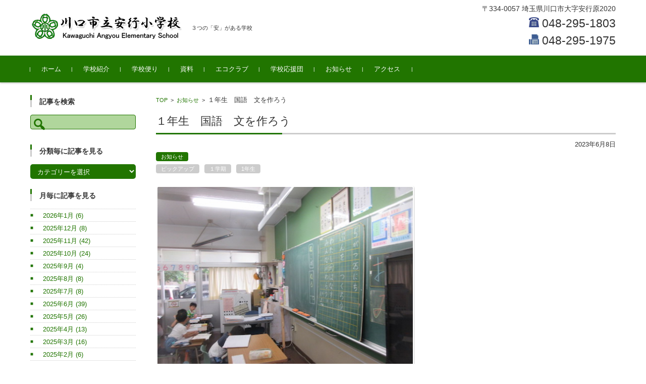

--- FILE ---
content_type: text/html; charset=UTF-8
request_url: http://angyo-e.sakura.ne.jp/2023/06/08/%EF%BC%91%E5%B9%B4%E7%94%9F%E3%80%80%E5%9B%BD%E8%AA%9E%E3%80%80%E6%96%87%E3%82%92%E4%BD%9C%E3%82%8D%E3%81%86/
body_size: 70030
content:


<!DOCTYPE html>
<html lang="ja">
<head>

<meta charset="UTF-8">
<meta name="viewport" content="width=device-width, initial-scale=1">
<link rel="profile" href="http://gmpg.org/xfn/11">
<link rel="pingback" href="http://angyo-e.sakura.ne.jp/xmlrpc.php" />

<title>１年生　国語　文を作ろう &#8211; 川口市立安行小学校</title>
<meta name='robots' content='max-image-preview:large' />
<link rel='dns-prefetch' href='//s.w.org' />
<link rel="alternate" type="application/rss+xml" title="川口市立安行小学校 &raquo; フィード" href="http://angyo-e.sakura.ne.jp/feed/" />
<link rel="alternate" type="application/rss+xml" title="川口市立安行小学校 &raquo; コメントフィード" href="http://angyo-e.sakura.ne.jp/comments/feed/" />
<script type="text/javascript">
window._wpemojiSettings = {"baseUrl":"https:\/\/s.w.org\/images\/core\/emoji\/13.1.0\/72x72\/","ext":".png","svgUrl":"https:\/\/s.w.org\/images\/core\/emoji\/13.1.0\/svg\/","svgExt":".svg","source":{"concatemoji":"http:\/\/angyo-e.sakura.ne.jp\/wp-includes\/js\/wp-emoji-release.min.js?ver=5.9.12"}};
/*! This file is auto-generated */
!function(e,a,t){var n,r,o,i=a.createElement("canvas"),p=i.getContext&&i.getContext("2d");function s(e,t){var a=String.fromCharCode;p.clearRect(0,0,i.width,i.height),p.fillText(a.apply(this,e),0,0);e=i.toDataURL();return p.clearRect(0,0,i.width,i.height),p.fillText(a.apply(this,t),0,0),e===i.toDataURL()}function c(e){var t=a.createElement("script");t.src=e,t.defer=t.type="text/javascript",a.getElementsByTagName("head")[0].appendChild(t)}for(o=Array("flag","emoji"),t.supports={everything:!0,everythingExceptFlag:!0},r=0;r<o.length;r++)t.supports[o[r]]=function(e){if(!p||!p.fillText)return!1;switch(p.textBaseline="top",p.font="600 32px Arial",e){case"flag":return s([127987,65039,8205,9895,65039],[127987,65039,8203,9895,65039])?!1:!s([55356,56826,55356,56819],[55356,56826,8203,55356,56819])&&!s([55356,57332,56128,56423,56128,56418,56128,56421,56128,56430,56128,56423,56128,56447],[55356,57332,8203,56128,56423,8203,56128,56418,8203,56128,56421,8203,56128,56430,8203,56128,56423,8203,56128,56447]);case"emoji":return!s([10084,65039,8205,55357,56613],[10084,65039,8203,55357,56613])}return!1}(o[r]),t.supports.everything=t.supports.everything&&t.supports[o[r]],"flag"!==o[r]&&(t.supports.everythingExceptFlag=t.supports.everythingExceptFlag&&t.supports[o[r]]);t.supports.everythingExceptFlag=t.supports.everythingExceptFlag&&!t.supports.flag,t.DOMReady=!1,t.readyCallback=function(){t.DOMReady=!0},t.supports.everything||(n=function(){t.readyCallback()},a.addEventListener?(a.addEventListener("DOMContentLoaded",n,!1),e.addEventListener("load",n,!1)):(e.attachEvent("onload",n),a.attachEvent("onreadystatechange",function(){"complete"===a.readyState&&t.readyCallback()})),(n=t.source||{}).concatemoji?c(n.concatemoji):n.wpemoji&&n.twemoji&&(c(n.twemoji),c(n.wpemoji)))}(window,document,window._wpemojiSettings);
</script>
<style type="text/css">
img.wp-smiley,
img.emoji {
	display: inline !important;
	border: none !important;
	box-shadow: none !important;
	height: 1em !important;
	width: 1em !important;
	margin: 0 0.07em !important;
	vertical-align: -0.1em !important;
	background: none !important;
	padding: 0 !important;
}
</style>
	<link rel='stylesheet' id='wp-block-library-css'  href='http://angyo-e.sakura.ne.jp/wp-includes/css/dist/block-library/style.min.css?ver=5.9.12' type='text/css' media='all' />
<style id='global-styles-inline-css' type='text/css'>
body{--wp--preset--color--black: #000000;--wp--preset--color--cyan-bluish-gray: #abb8c3;--wp--preset--color--white: #ffffff;--wp--preset--color--pale-pink: #f78da7;--wp--preset--color--vivid-red: #cf2e2e;--wp--preset--color--luminous-vivid-orange: #ff6900;--wp--preset--color--luminous-vivid-amber: #fcb900;--wp--preset--color--light-green-cyan: #7bdcb5;--wp--preset--color--vivid-green-cyan: #00d084;--wp--preset--color--pale-cyan-blue: #8ed1fc;--wp--preset--color--vivid-cyan-blue: #0693e3;--wp--preset--color--vivid-purple: #9b51e0;--wp--preset--gradient--vivid-cyan-blue-to-vivid-purple: linear-gradient(135deg,rgba(6,147,227,1) 0%,rgb(155,81,224) 100%);--wp--preset--gradient--light-green-cyan-to-vivid-green-cyan: linear-gradient(135deg,rgb(122,220,180) 0%,rgb(0,208,130) 100%);--wp--preset--gradient--luminous-vivid-amber-to-luminous-vivid-orange: linear-gradient(135deg,rgba(252,185,0,1) 0%,rgba(255,105,0,1) 100%);--wp--preset--gradient--luminous-vivid-orange-to-vivid-red: linear-gradient(135deg,rgba(255,105,0,1) 0%,rgb(207,46,46) 100%);--wp--preset--gradient--very-light-gray-to-cyan-bluish-gray: linear-gradient(135deg,rgb(238,238,238) 0%,rgb(169,184,195) 100%);--wp--preset--gradient--cool-to-warm-spectrum: linear-gradient(135deg,rgb(74,234,220) 0%,rgb(151,120,209) 20%,rgb(207,42,186) 40%,rgb(238,44,130) 60%,rgb(251,105,98) 80%,rgb(254,248,76) 100%);--wp--preset--gradient--blush-light-purple: linear-gradient(135deg,rgb(255,206,236) 0%,rgb(152,150,240) 100%);--wp--preset--gradient--blush-bordeaux: linear-gradient(135deg,rgb(254,205,165) 0%,rgb(254,45,45) 50%,rgb(107,0,62) 100%);--wp--preset--gradient--luminous-dusk: linear-gradient(135deg,rgb(255,203,112) 0%,rgb(199,81,192) 50%,rgb(65,88,208) 100%);--wp--preset--gradient--pale-ocean: linear-gradient(135deg,rgb(255,245,203) 0%,rgb(182,227,212) 50%,rgb(51,167,181) 100%);--wp--preset--gradient--electric-grass: linear-gradient(135deg,rgb(202,248,128) 0%,rgb(113,206,126) 100%);--wp--preset--gradient--midnight: linear-gradient(135deg,rgb(2,3,129) 0%,rgb(40,116,252) 100%);--wp--preset--duotone--dark-grayscale: url('#wp-duotone-dark-grayscale');--wp--preset--duotone--grayscale: url('#wp-duotone-grayscale');--wp--preset--duotone--purple-yellow: url('#wp-duotone-purple-yellow');--wp--preset--duotone--blue-red: url('#wp-duotone-blue-red');--wp--preset--duotone--midnight: url('#wp-duotone-midnight');--wp--preset--duotone--magenta-yellow: url('#wp-duotone-magenta-yellow');--wp--preset--duotone--purple-green: url('#wp-duotone-purple-green');--wp--preset--duotone--blue-orange: url('#wp-duotone-blue-orange');--wp--preset--font-size--small: 13px;--wp--preset--font-size--medium: 20px;--wp--preset--font-size--large: 36px;--wp--preset--font-size--x-large: 42px;}.has-black-color{color: var(--wp--preset--color--black) !important;}.has-cyan-bluish-gray-color{color: var(--wp--preset--color--cyan-bluish-gray) !important;}.has-white-color{color: var(--wp--preset--color--white) !important;}.has-pale-pink-color{color: var(--wp--preset--color--pale-pink) !important;}.has-vivid-red-color{color: var(--wp--preset--color--vivid-red) !important;}.has-luminous-vivid-orange-color{color: var(--wp--preset--color--luminous-vivid-orange) !important;}.has-luminous-vivid-amber-color{color: var(--wp--preset--color--luminous-vivid-amber) !important;}.has-light-green-cyan-color{color: var(--wp--preset--color--light-green-cyan) !important;}.has-vivid-green-cyan-color{color: var(--wp--preset--color--vivid-green-cyan) !important;}.has-pale-cyan-blue-color{color: var(--wp--preset--color--pale-cyan-blue) !important;}.has-vivid-cyan-blue-color{color: var(--wp--preset--color--vivid-cyan-blue) !important;}.has-vivid-purple-color{color: var(--wp--preset--color--vivid-purple) !important;}.has-black-background-color{background-color: var(--wp--preset--color--black) !important;}.has-cyan-bluish-gray-background-color{background-color: var(--wp--preset--color--cyan-bluish-gray) !important;}.has-white-background-color{background-color: var(--wp--preset--color--white) !important;}.has-pale-pink-background-color{background-color: var(--wp--preset--color--pale-pink) !important;}.has-vivid-red-background-color{background-color: var(--wp--preset--color--vivid-red) !important;}.has-luminous-vivid-orange-background-color{background-color: var(--wp--preset--color--luminous-vivid-orange) !important;}.has-luminous-vivid-amber-background-color{background-color: var(--wp--preset--color--luminous-vivid-amber) !important;}.has-light-green-cyan-background-color{background-color: var(--wp--preset--color--light-green-cyan) !important;}.has-vivid-green-cyan-background-color{background-color: var(--wp--preset--color--vivid-green-cyan) !important;}.has-pale-cyan-blue-background-color{background-color: var(--wp--preset--color--pale-cyan-blue) !important;}.has-vivid-cyan-blue-background-color{background-color: var(--wp--preset--color--vivid-cyan-blue) !important;}.has-vivid-purple-background-color{background-color: var(--wp--preset--color--vivid-purple) !important;}.has-black-border-color{border-color: var(--wp--preset--color--black) !important;}.has-cyan-bluish-gray-border-color{border-color: var(--wp--preset--color--cyan-bluish-gray) !important;}.has-white-border-color{border-color: var(--wp--preset--color--white) !important;}.has-pale-pink-border-color{border-color: var(--wp--preset--color--pale-pink) !important;}.has-vivid-red-border-color{border-color: var(--wp--preset--color--vivid-red) !important;}.has-luminous-vivid-orange-border-color{border-color: var(--wp--preset--color--luminous-vivid-orange) !important;}.has-luminous-vivid-amber-border-color{border-color: var(--wp--preset--color--luminous-vivid-amber) !important;}.has-light-green-cyan-border-color{border-color: var(--wp--preset--color--light-green-cyan) !important;}.has-vivid-green-cyan-border-color{border-color: var(--wp--preset--color--vivid-green-cyan) !important;}.has-pale-cyan-blue-border-color{border-color: var(--wp--preset--color--pale-cyan-blue) !important;}.has-vivid-cyan-blue-border-color{border-color: var(--wp--preset--color--vivid-cyan-blue) !important;}.has-vivid-purple-border-color{border-color: var(--wp--preset--color--vivid-purple) !important;}.has-vivid-cyan-blue-to-vivid-purple-gradient-background{background: var(--wp--preset--gradient--vivid-cyan-blue-to-vivid-purple) !important;}.has-light-green-cyan-to-vivid-green-cyan-gradient-background{background: var(--wp--preset--gradient--light-green-cyan-to-vivid-green-cyan) !important;}.has-luminous-vivid-amber-to-luminous-vivid-orange-gradient-background{background: var(--wp--preset--gradient--luminous-vivid-amber-to-luminous-vivid-orange) !important;}.has-luminous-vivid-orange-to-vivid-red-gradient-background{background: var(--wp--preset--gradient--luminous-vivid-orange-to-vivid-red) !important;}.has-very-light-gray-to-cyan-bluish-gray-gradient-background{background: var(--wp--preset--gradient--very-light-gray-to-cyan-bluish-gray) !important;}.has-cool-to-warm-spectrum-gradient-background{background: var(--wp--preset--gradient--cool-to-warm-spectrum) !important;}.has-blush-light-purple-gradient-background{background: var(--wp--preset--gradient--blush-light-purple) !important;}.has-blush-bordeaux-gradient-background{background: var(--wp--preset--gradient--blush-bordeaux) !important;}.has-luminous-dusk-gradient-background{background: var(--wp--preset--gradient--luminous-dusk) !important;}.has-pale-ocean-gradient-background{background: var(--wp--preset--gradient--pale-ocean) !important;}.has-electric-grass-gradient-background{background: var(--wp--preset--gradient--electric-grass) !important;}.has-midnight-gradient-background{background: var(--wp--preset--gradient--midnight) !important;}.has-small-font-size{font-size: var(--wp--preset--font-size--small) !important;}.has-medium-font-size{font-size: var(--wp--preset--font-size--medium) !important;}.has-large-font-size{font-size: var(--wp--preset--font-size--large) !important;}.has-x-large-font-size{font-size: var(--wp--preset--font-size--x-large) !important;}
</style>
<link rel='stylesheet' id='cool-tag-cloud-css'  href='http://angyo-e.sakura.ne.jp/wp-content/plugins/cool-tag-cloud/inc/cool-tag-cloud.css?ver=2.25' type='text/css' media='all' />
<link rel='stylesheet' id='wp_make_quiz-css'  href='http://angyo-e.sakura.ne.jp/wp-content/plugins/wp-make-quiz/style.css?ver=5.9.12' type='text/css' media='all' />
<link rel='stylesheet' id='child-pages-shortcode-css-css'  href='http://angyo-e.sakura.ne.jp/wp-content/plugins/child-pages-shortcode/css/child-pages-shortcode.min.css?ver=1.1.4' type='text/css' media='all' />
<link rel='stylesheet' id='fsvbasic-style-css'  href='http://angyo-e.sakura.ne.jp/wp-content/themes/fsvbasic/style.css?ver=5.9.12' type='text/css' media='all' />
<link rel='stylesheet' id='jquery-bxslider-styles-css'  href='http://angyo-e.sakura.ne.jp/wp-content/themes/fsvbasic/css/jquery.bxslider.css?ver=5.9.12' type='text/css' media='all' />
<link rel='stylesheet' id='fsvbasic-overwrite-css'  href='http://angyo-e.sakura.ne.jp/wp-content/themes/fsvbasic/css/overwrite.css?ver=5.9.12' type='text/css' media='all' />
<link rel='stylesheet' id='dashicons-css'  href='http://angyo-e.sakura.ne.jp/wp-includes/css/dashicons.min.css?ver=5.9.12' type='text/css' media='all' />
<link rel='stylesheet' id='fancybox-css'  href='http://angyo-e.sakura.ne.jp/wp-content/plugins/easy-fancybox/css/jquery.fancybox.min.css?ver=1.3.24' type='text/css' media='screen' />
<link rel='stylesheet' id='wit-css'  href='http://angyo-e.sakura.ne.jp/wp-content/plugins/widgets-in-tabs/css/wit-all.min.css?ver=2.2.1' type='text/css' media='all' />
<script type='text/javascript' src='http://angyo-e.sakura.ne.jp/wp-includes/js/jquery/jquery.min.js?ver=3.6.0' id='jquery-core-js'></script>
<script type='text/javascript' src='http://angyo-e.sakura.ne.jp/wp-includes/js/jquery/jquery-migrate.min.js?ver=3.3.2' id='jquery-migrate-js'></script>
<script type='text/javascript' src='http://angyo-e.sakura.ne.jp/wp-content/plugins/child-pages-shortcode/js/child-pages-shortcode.min.js?ver=1.1.4' id='child-pages-shortcode-js'></script>
<script type='text/javascript' src='http://angyo-e.sakura.ne.jp/wp-content/themes/fsvbasic/js/jquery.bxslider.min.js?ver=1' id='jquery-bxslider-js'></script>
<script type='text/javascript' src='http://angyo-e.sakura.ne.jp/wp-content/themes/fsvbasic/js/responsive.js?ver=1' id='jquery-responsive-js'></script>
<link rel="https://api.w.org/" href="http://angyo-e.sakura.ne.jp/wp-json/" /><link rel="alternate" type="application/json" href="http://angyo-e.sakura.ne.jp/wp-json/wp/v2/posts/59381" /><link rel="EditURI" type="application/rsd+xml" title="RSD" href="http://angyo-e.sakura.ne.jp/xmlrpc.php?rsd" />
<link rel="wlwmanifest" type="application/wlwmanifest+xml" href="http://angyo-e.sakura.ne.jp/wp-includes/wlwmanifest.xml" /> 
<meta name="generator" content="WordPress 5.9.12" />
<link rel="canonical" href="http://angyo-e.sakura.ne.jp/2023/06/08/%ef%bc%91%e5%b9%b4%e7%94%9f%e3%80%80%e5%9b%bd%e8%aa%9e%e3%80%80%e6%96%87%e3%82%92%e4%bd%9c%e3%82%8d%e3%81%86/" />
<link rel='shortlink' href='http://angyo-e.sakura.ne.jp/?p=59381' />
<link rel="alternate" type="application/json+oembed" href="http://angyo-e.sakura.ne.jp/wp-json/oembed/1.0/embed?url=http%3A%2F%2Fangyo-e.sakura.ne.jp%2F2023%2F06%2F08%2F%25ef%25bc%2591%25e5%25b9%25b4%25e7%2594%259f%25e3%2580%2580%25e5%259b%25bd%25e8%25aa%259e%25e3%2580%2580%25e6%2596%2587%25e3%2582%2592%25e4%25bd%259c%25e3%2582%258d%25e3%2581%2586%2F" />
<link rel="alternate" type="text/xml+oembed" href="http://angyo-e.sakura.ne.jp/wp-json/oembed/1.0/embed?url=http%3A%2F%2Fangyo-e.sakura.ne.jp%2F2023%2F06%2F08%2F%25ef%25bc%2591%25e5%25b9%25b4%25e7%2594%259f%25e3%2580%2580%25e5%259b%25bd%25e8%25aa%259e%25e3%2580%2580%25e6%2596%2587%25e3%2582%2592%25e4%25bd%259c%25e3%2582%258d%25e3%2581%2586%2F&#038;format=xml" />

<link rel="stylesheet" href="http://angyo-e.sakura.ne.jp/wp-content/plugins/count-per-day/counter.css" type="text/css" />

<style type="text/css">
/* Main Color */
#header-nav-area,
.nav-previous a::before,
.nav-next a::after,
.page-links > span,
.main-content-header .main-content-title::before,
.topmain-widget-area .widget-title::after,
.post-sitemap-list .widget-title::after,
.sidebar-left .widget-title::after,
.sidebar-right .widget-title::after,
.comments-title::after,
.comment-reply-title::after,
.widget_rss .widget-title .rss-widget-icon-link::after,
#wp-calendar caption,
#wp-calendar tfoot #prev a::before,
#wp-calendar tfoot #next a::before,
.widget_archive select[name=archive-dropdown],
.widget_categories select.postform,
.footer-copy-area,
a[rel*="category"],
#pagetop {
	background-color:#217500;
}

#site-navigation ul li a:hover,
.menu-load-button a,
#header-menu-button button span,
.hw_link1 a::before,
.hw_link2 a::before,
.post-sitemap-list ul li::before,
.widget_archive ul li::before,
.widget_categories ul li::before,
.widget_nav_menu ul li::before,
.widget_pages ul li::before,
.widget_meta ul li::before,
.post-sitemap-list .children li::before,
.widget_nav_menu .sub-menu li::before,
.widget_pages .children li::before,
.widget_categories .children li::before,
#searchform::before {
	color:#217500;
}

input[type="text"],
input[type="password"],
input[type="search"],
input[type="tel"],
input[type="url"],
input[type="email"],
input[type="number"],
textarea,
.site-header-area,
.page-links > span {
	border-color:#217500;
}
/* Link Color */
a {
	color:#217500;
}
/* Sub Light Color */
#site-navigation ul li a:hover,
input[type="text"],
input[type="password"],
input[type="search"],
input[type="tel"],
input[type="url"],
input[type="email"],
input[type="number"],
textarea {
	background-color:#b0d69c;
}

#wp-calendar td,
.topmain-welcome-area th,
.textwidget th,
.entry-content th,
.comment-content th,
.widget_framedtext {
	background-color:#cfd6cd;
}
/* Main Text Color */
del,
body,
.meta-postdate a,
.page-links > a,
.main-content-header .main-content-title,
.topmain-widget-area .widget-title,
.widget_rss .widget-title .rsswidget,
.widget_framedtext .widget-title,
.topmain-welcome-area th a,
.textwidget th a,
.entry-content th a,
.comment-content th a {
	color:;
}
#wp-calendar th {
	background-color:;
}

#site-navigation ul li a,
a[rel*="category"],
a[rel*="tag"],
.page-links > span,
.nav-previous a::before,
.nav-next a::after,
.post-author,
.widget_rss .widget-title .rss-widget-icon-link::after,
.widget_archive select[name=archive-dropdown],
.widget_categories select.postform,
#wp-calendar caption,
#wp-calendar tfoot #prev a::before,
#wp-calendar tfoot #next a::before,
.footer-copy-area .footer-copy,
.footer-copy-area .footer-copy a,
#pagetop {
	color:;
}

#site-navigation div.menu,
#site-navigation ul li,
div.attachment img,
.wp-caption img,
img.main-tile,
img.alignleft,
img.alignright,
img.aligncenter,
img.alignnone,
.archive-post img {
	border-color:;
}
.topmain-welcome-area {
	background-image: radial-gradient( 20%, transparent 20%),radial-gradient( 20%, transparent 20%);
}

@-moz-document url-prefix() {

	.topmain-welcome-area{
		background-image: radial-gradient( 10%, transparent 10%),radial-gradient( 10%, transparent 10%);
	}

}
@media screen and (min-width:786px) {
	/* Main Color */
	#site-navigation div.menu > ul > li:hover li:hover > a,
	#site-navigation ul li:hover ul li ul li:hover > a  {
		color:#217500;
	}

	.topmain-widget-area .widget_tagposts ul li .ex_tag_button,
	.topmain-widget-area .widget_tagpages ul li .ex_tag_button {
		background-color:#217500;
	}

	#site-navigation ul li ul li a {
		border-color:#217500;
	}
	/* Link Color */
	#site-navigation div.menu > ul > li:hover > a,
	#site-navigation ul li ul li ul li a,
	#site-navigation div.menu > ul > li:hover > ul > li {
		background-color:#217500;
	}
	/* Sub Light Color */
	#site-navigation div.menu > ul > li:hover li:hover > a,
	#site-navigation ul li:hover ul li ul li:hover > a  {
		background-color:#b0d69c;
	}
	.footer-widget-area {
		background-color:#cfd6cd;
	}
	#site-navigation div.menu > ul > li:hover > a,
	#site-navigation div.menu > ul > li::before,
	#site-navigation div.menu > ul > li:last-child::after,
	.topmain-widget-area .widget_tagposts ul li .ex_tag_button a,
	.topmain-widget-area .widget_tagpages ul li .ex_tag_button a {
		color:;
	}
}
</style>
<style>.simplemap img{max-width:none !important;padding:0 !important;margin:0 !important;}.staticmap,.staticmap img{max-width:100% !important;height:auto !important;}.simplemap .simplemap-content{display:none;}</style>
<script>var google_map_api_key = "AIzaSyAuz_TFAQHFQ6VWDyvr0WhJzFFg5MO3Kcc";</script><link rel="icon" href="http://angyo-e.sakura.ne.jp/wp-content/uploads/2019/02/cropped-koushou-32x32.png" sizes="32x32" />
<link rel="icon" href="http://angyo-e.sakura.ne.jp/wp-content/uploads/2019/02/cropped-koushou-192x192.png" sizes="192x192" />
<link rel="apple-touch-icon" href="http://angyo-e.sakura.ne.jp/wp-content/uploads/2019/02/cropped-koushou-180x180.png" />
<meta name="msapplication-TileImage" content="http://angyo-e.sakura.ne.jp/wp-content/uploads/2019/02/cropped-koushou-270x270.png" />
		<style type="text/css" id="wp-custom-css">
			.hw_text {
	line-height:24px;font-size:14px
}
.hw_text_large img{
	width:20px;height:20px;
}
.header-title-area {
	padding-top:2rem;
}
.widget_framedtext{
	background-color: transparent;
}
.widget_framedtext .widget-title {
	padding: 3px 0 0 15px;
	border-left: 0.3rem solid #ccc;
}
.widget_framedtext .textwidget {
	padding: 0;
}
.widget_framedtext .textwidget p {
	font-size: 1.5rem;
	font-weight:bold;
}
#fsvbasic_w_framedtext-2 {

}
.widget_catposts ul li {
	padding-top: 0.5rem;
	padding-bottom: 0.5rem;
}
.widget_catposts ul li span.post-date {
	margin-bottom: 0;
}
.wit-tab-title {
	font-size: 1.5rem;
	opacity: 0.5;
}
.wit-selected {
	font-size: 2.2rem;
	opacity: 1;
}
.post-sitemap-list ul li, .widget_archive ul li, .widget_categories ul li, .widget_nav_menu ul li, .widget_pages ul li, .widget_meta ul li {
	padding: 0.25rem 0;
}
.sidebar-right .widget_catposts ul li {
    padding-top: 0.1rem;
    padding-bottom: 0.1rem;
}

@media screen and (min-width: 786px) {
	body.column-3 .main-content-wrap {
		float: left;
		/* width: 82%; */
		width: 75%;
	}
	body.column-3 .sidebar-right {
		float: right;
		/* width: 18%; */
		width: 25%;
	}
	.topmain-widget-area .widget_recent_entries ul li, .topmain-widget-area .widget_catposts ul li {
		padding-bottom: 0.5rem;
	}
	.topmain-widget-area .widget_recent_entries .post-date, .topmain-widget-area .widget_catposts .post-date {
		width: 21%;
	}
	.topmain-widget-area .widget_recent_entries .post-title, .topmain-widget-area .widget_catposts .post-title {
		width: 79%;
	}
}		</style>
		
</head>

<body class="post-template-default single single-post postid-59381 single-format-standard column-2l custom-background-white">

<div id="layout">

<div id="page">

<div id="masthead" class="site-header-area" role="banner">

<div class="component-inner">

<div id="header-menu-button" class="menu-load-button">

<button id="button-toggle-menu"><span class="dashicons dashicons-menu"></span></button>

</div><!-- #header-menu-button -->


<div id="header-title-area" class="header-title-area">

<p class="site-title-img"><a href="http://angyo-e.sakura.ne.jp/" rel="home"><img src="http://angyo-e.sakura.ne.jp/wp-content/uploads/2019/02/logo.png" alt="川口市立安行小学校" /></a></p>
<p class="site-description">３つの「安」がある学校</p>

</div><!-- #header-title-area -->

<div id="header-widget-area">

<p class="hw_text">〒334-0057 埼玉県川口市大字安行原2020</p><p class="hw_text_large"><img src="/wp-content/uploads/2019/02/phone_25.png">&nbsp;048-295-1803<br /><img src="/wp-content/uploads/2019/02/fax_25.png">&nbsp;048-295-1975</p>
</div><!-- #header-widget-area -->

</div><!-- .component-inner -->

</div><!-- #masthead -->

<div id="header-nav-area" class="navigation-area clear">

<div class="component-inner clear">

<a class="assistive-text" href="#content">コンテンツに移動</a>

<nav id="site-navigation" class="main-navigation" role="navigation">

<div class="menu"><ul id="menu-%e3%83%a1%e3%82%a4%e3%83%b3%e3%83%a1%e3%83%8b%e3%83%a5%e3%83%bc" class="menu"><li id="menu-item-61" class="menu-item menu-item-type-custom menu-item-object-custom menu-item-home menu-item-61"><a href="http://angyo-e.sakura.ne.jp/">ホーム</a></li>
<li id="menu-item-64" class="menu-item menu-item-type-custom menu-item-object-custom menu-item-has-children menu-item-64"><a href="http://angyo-e.sakura.ne.jp/学校紹介/校長挨拶/">学校紹介</a>
<ul class="sub-menu">
	<li id="menu-item-83" class="menu-item menu-item-type-post_type menu-item-object-page menu-item-83"><a href="http://angyo-e.sakura.ne.jp/%e5%ad%a6%e6%a0%a1%e7%b4%b9%e4%bb%8b/%e6%a0%a1%e9%95%b7%e6%8c%a8%e6%8b%b6/">校長挨拶</a></li>
	<li id="menu-item-520" class="menu-item menu-item-type-post_type menu-item-object-page menu-item-520"><a href="http://angyo-e.sakura.ne.jp/%e5%ad%a6%e6%a0%a1%e7%b4%b9%e4%bb%8b/%e6%b2%bf%e9%9d%a9%e3%83%bb%e6%ad%b4%e5%8f%b2/">沿革・歴史</a></li>
	<li id="menu-item-525" class="menu-item menu-item-type-post_type menu-item-object-page menu-item-525"><a href="http://angyo-e.sakura.ne.jp/%e5%ad%a6%e6%a0%a1%e7%b4%b9%e4%bb%8b/%e6%a0%a1%e6%ad%8c/">校歌</a></li>
	<li id="menu-item-74" class="menu-item menu-item-type-post_type menu-item-object-page menu-item-74"><a href="http://angyo-e.sakura.ne.jp/%e5%ad%a6%e6%a0%a1%e7%b4%b9%e4%bb%8b/%e5%ad%a6%e6%a0%a1%e8%a6%81%e8%a6%a7/">学校要覧  特色ある学校づくり</a></li>
	<li id="menu-item-86" class="menu-item menu-item-type-post_type menu-item-object-page menu-item-86"><a href="http://angyo-e.sakura.ne.jp/%e5%ad%a6%e6%a0%a1%e7%b4%b9%e4%bb%8b/%e5%ad%a6%e6%a0%a1%e3%81%ae%e8%a1%8c%e4%ba%8b/">学校の行事</a></li>
	<li id="menu-item-96" class="menu-item menu-item-type-post_type menu-item-object-page menu-item-96"><a href="http://angyo-e.sakura.ne.jp/%e5%ad%a6%e6%a0%a1%e7%b4%b9%e4%bb%8b/%e5%ad%a6%e6%a0%a1%e3%81%ae%e3%81%8d%e3%81%be%e3%82%8a/">学校のきまり・いじめ防止のための基本方針</a></li>
	<li id="menu-item-283" class="menu-item menu-item-type-post_type menu-item-object-page menu-item-283"><a href="http://angyo-e.sakura.ne.jp/%e5%ad%a6%e6%a0%a1%e7%b4%b9%e4%bb%8b/%e5%ad%a6%e6%a0%a1%e3%81%ae%e8%a9%95%e4%be%a1/">学校の評価</a></li>
</ul>
</li>
<li id="menu-item-116" class="menu-item menu-item-type-custom menu-item-object-custom menu-item-has-children menu-item-116"><a>学校便り</a>
<ul class="sub-menu">
	<li id="menu-item-75607" class="menu-item menu-item-type-post_type menu-item-object-page menu-item-75607"><a href="http://angyo-e.sakura.ne.jp/%e5%ad%a6%e6%a0%a1%e4%be%bf%e3%82%8a/%e5%ad%a6%e6%a0%a1%e4%be%bf%e3%82%8a%ef%bc%88%e4%bb%a4%e5%92%8c%ef%bc%96%e5%b9%b4%e5%ba%a6%ef%bc%89/">学校便り（令和６年度）</a></li>
	<li id="menu-item-75606" class="menu-item menu-item-type-post_type menu-item-object-page menu-item-75606"><a href="http://angyo-e.sakura.ne.jp/%e5%ad%a6%e6%a0%a1%e4%be%bf%e3%82%8a/%e5%ad%a6%e6%a0%a1%e4%be%bf%e3%82%8a%ef%bc%88%e4%bb%a4%e5%92%8c%ef%bc%95%e5%b9%b4%e5%ba%a6%ef%bc%89/">学校便り（令和５年度）</a></li>
	<li id="menu-item-36175" class="menu-item menu-item-type-post_type menu-item-object-page menu-item-36175"><a href="http://angyo-e.sakura.ne.jp/%e5%ad%a6%e6%a0%a1%e4%be%bf%e3%82%8a/%e5%ad%a6%e6%a0%a1%e4%be%bf%e3%82%8a%ef%bc%88%e4%bb%a4%e5%92%8c%ef%bc%94%e5%b9%b4%e5%ba%a6%ef%bc%89/">学校便り（令和４年度）</a></li>
	<li id="menu-item-17089" class="menu-item menu-item-type-post_type menu-item-object-page menu-item-17089"><a href="http://angyo-e.sakura.ne.jp/%e5%ad%a6%e6%a0%a1%e4%be%bf%e3%82%8a/%e5%ad%a6%e6%a0%a1%e4%be%bf%e3%82%8a%ef%bc%88%e4%bb%a4%e5%92%8c%ef%bc%93%e5%b9%b4%e5%ba%a6%ef%bc%89/">学校便り（令和３年度）</a></li>
	<li id="menu-item-6385" class="menu-item menu-item-type-post_type menu-item-object-page menu-item-6385"><a href="http://angyo-e.sakura.ne.jp/%e5%ad%a6%e6%a0%a1%e4%be%bf%e3%82%8a/%e5%ad%a6%e6%a0%a1%e4%be%bf%e3%82%8a%ef%bc%88%e4%bb%a4%e5%92%8c%ef%bc%92%e5%b9%b4%e5%ba%a6%ef%bc%89/">学校便り（令和２年度）</a></li>
	<li id="menu-item-725" class="menu-item menu-item-type-post_type menu-item-object-page menu-item-725"><a href="http://angyo-e.sakura.ne.jp/%e5%ad%a6%e6%a0%a1%e4%be%bf%e3%82%8a/%e5%ad%a6%e6%a0%a1%e4%be%bf%e3%82%8a%ef%bc%88%e4%bb%a4%e5%92%8c%e5%85%83%e5%b9%b4%e5%ba%a6%ef%bc%89/">学校便り（令和元年度）</a></li>
	<li id="menu-item-142" class="menu-item menu-item-type-post_type menu-item-object-page menu-item-142"><a href="http://angyo-e.sakura.ne.jp/%e5%ad%a6%e6%a0%a1%e4%be%bf%e3%82%8a/%e5%ad%a6%e6%a0%a1%e4%be%bf%e3%82%8a%ef%bc%88%e5%b9%b3%e6%88%90%ef%bc%93%ef%bc%90%e5%b9%b4%e5%ba%a6%ef%bc%89/">学校便り（平成３０年度）</a></li>
	<li id="menu-item-135" class="menu-item menu-item-type-post_type menu-item-object-page menu-item-135"><a href="http://angyo-e.sakura.ne.jp/%e5%ad%a6%e6%a0%a1%e4%be%bf%e3%82%8a/%e5%ad%a6%e6%a0%a1%e4%be%bf%e3%82%8a%ef%bc%88%e5%b9%b3%e6%88%90%ef%bc%92%ef%bc%99%e5%b9%b4%e5%ba%a6%ef%bc%89/">学校便り（平成２９年度）</a></li>
</ul>
</li>
<li id="menu-item-251" class="menu-item menu-item-type-custom menu-item-object-custom menu-item-has-children menu-item-251"><a>資料</a>
<ul class="sub-menu">
	<li id="menu-item-6468" class="menu-item menu-item-type-post_type menu-item-object-page menu-item-6468"><a href="http://angyo-e.sakura.ne.jp/%e8%b3%87%e6%96%99/%e7%99%bb%e6%a0%a1%e6%99%82%e5%ae%89%e5%85%a8%e6%8c%87%e5%b0%8e/">登校時安全指導(旗振り当番）について・危険個所地図掲載</a></li>
	<li id="menu-item-250" class="menu-item menu-item-type-post_type menu-item-object-page menu-item-250"><a href="http://angyo-e.sakura.ne.jp/%e8%b3%87%e6%96%99/%e6%96%b0%ef%bc%91%e5%b9%b4%e7%94%9f%e4%bf%9d%e8%ad%b7%e8%80%85%e3%81%ae%e7%9a%86%e6%a7%98%e3%81%b8/">新１年生保護者の皆様へ</a></li>
	<li id="menu-item-290" class="menu-item menu-item-type-custom menu-item-object-custom menu-item-290"><a href="http://angyo-e.sakura.ne.jp/wp-content/uploads/2019/02/sinraikaihuku.pdf">信頼回復に向けた３つの決意</a></li>
</ul>
</li>
<li id="menu-item-387" class="menu-item menu-item-type-post_type menu-item-object-page menu-item-387"><a href="http://angyo-e.sakura.ne.jp/%e5%ae%89%e8%a1%8c%e5%b0%8f%e3%81%93%e3%81%a9%e3%82%82%e3%82%a8%e3%82%b3%e3%82%af%e3%83%a9%e3%83%96/">エコクラブ</a></li>
<li id="menu-item-267" class="menu-item menu-item-type-post_type menu-item-object-page menu-item-267"><a href="http://angyo-e.sakura.ne.jp/%e5%ad%a6%e6%a0%a1%e5%bf%9c%e6%8f%b4%e5%9b%a3/">学校応援団</a></li>
<li id="menu-item-244" class="menu-item menu-item-type-taxonomy menu-item-object-category current-post-ancestor current-menu-parent current-post-parent menu-item-244"><a href="http://angyo-e.sakura.ne.jp/category/%e3%81%8a%e7%9f%a5%e3%82%89%e3%81%9b/">お知らせ</a></li>
<li id="menu-item-529" class="menu-item menu-item-type-post_type menu-item-object-page menu-item-529"><a href="http://angyo-e.sakura.ne.jp/%e5%90%84%e7%a8%ae%e6%83%85%e5%a0%b1/%e3%82%a2%e3%82%af%e3%82%bb%e3%82%b9/">アクセス</a></li>
</ul></div>
</nav><!-- #site-navigation -->

</div><!-- .component-inner -->

</div><!-- #header-nav-area -->


<div id="main" class="main-content-area">

<div class="component-inner">

<div id="wrapbox" class="main-content-wrap">

<div id="primary" class="main-content-site" role="main">


<div id="breadcrumb" class="main-breadcrumb">

<a href="http://angyo-e.sakura.ne.jp/" title="川口市立安行小学校" rel="home">TOP</a>


		&nbsp;&gt;&nbsp;&nbsp;<a href="http://angyo-e.sakura.ne.jp/category/%e3%81%8a%e7%9f%a5%e3%82%89%e3%81%9b/">お知らせ</a>

		&nbsp;&gt;&nbsp;&nbsp;<span class="currentpage">１年生　国語　文を作ろう</span>

	
</div><!-- #breadcrumb -->



<article id="post-59381" class="individual-post post-59381 post type-post status-publish format-standard has-post-thumbnail hentry category-3 tag-5 tag-27 tag-35">

<header class="main-content-header">

<h1 class="main-content-title">１年生　国語　文を作ろう</h1>

<div class="entry-meta">

<p class="meta-postdate"><a href="http://angyo-e.sakura.ne.jp/2023/06/08/%ef%bc%91%e5%b9%b4%e7%94%9f%e3%80%80%e5%9b%bd%e8%aa%9e%e3%80%80%e6%96%87%e3%82%92%e4%bd%9c%e3%82%8d%e3%81%86/" title="6:00 AM" rel="bookmark"><time class="entry-date" datetime="2023-06-08T06:00:10+09:00">2023年6月8日</time></a></p><ul class="post-categories">
	<li><a href="http://angyo-e.sakura.ne.jp/category/%e3%81%8a%e7%9f%a5%e3%82%89%e3%81%9b/" rel="category tag">お知らせ</a></li></ul><div class="clear"></div><a href="http://angyo-e.sakura.ne.jp/tag/%e3%83%94%e3%83%83%e3%82%af%e3%82%a2%e3%83%83%e3%83%97/" rel="tag">ピックアップ</a><a href="http://angyo-e.sakura.ne.jp/tag/%ef%bc%91%e5%ad%a6%e6%9c%9f/" rel="tag">１学期</a><a href="http://angyo-e.sakura.ne.jp/tag/1%e5%b9%b4%e7%94%9f/" rel="tag">1年生</a><span class="by-author"> by <span class="author vcard"><a class="url fn n" href="http://angyo-e.sakura.ne.jp/author/sensei/" title="sensei のすべての投稿を表示" rel="author">sensei</a></span>.</span><div class="clear"></div>

</div><!-- .entry-meta -->

</header><!-- .main-content-header -->

<div class="entry-content">


<div class="attachment"><img width="510" height="383" src="http://angyo-e.sakura.ne.jp/wp-content/uploads/2023/06/IMG_8484.jpg" class="attachment-post-thumbnail size-post-thumbnail wp-post-image" alt="" srcset="http://angyo-e.sakura.ne.jp/wp-content/uploads/2023/06/IMG_8484.jpg 510w, http://angyo-e.sakura.ne.jp/wp-content/uploads/2023/06/IMG_8484-300x225.jpg 300w" sizes="(max-width: 510px) 100vw, 510px" /></div><!-- .attachment -->

<p>１年生は、国語で「文をつくろう」の学習をしました。</p>
<p><img loading="lazy" class="alignnone size-full wp-image-59368" src="http://angyo-e.sakura.ne.jp/wp-content/uploads/2023/06/IMG_8486.jpg" alt="" width="510" height="383" srcset="http://angyo-e.sakura.ne.jp/wp-content/uploads/2023/06/IMG_8486.jpg 510w, http://angyo-e.sakura.ne.jp/wp-content/uploads/2023/06/IMG_8486-300x225.jpg 300w" sizes="(max-width: 510px) 100vw, 510px" /> <img loading="lazy" class="alignnone size-full wp-image-59367" src="http://angyo-e.sakura.ne.jp/wp-content/uploads/2023/06/IMG_8485.jpg" alt="" width="510" height="383" srcset="http://angyo-e.sakura.ne.jp/wp-content/uploads/2023/06/IMG_8485.jpg 510w, http://angyo-e.sakura.ne.jp/wp-content/uploads/2023/06/IMG_8485-300x225.jpg 300w" sizes="(max-width: 510px) 100vw, 510px" /> <img loading="lazy" class="alignnone size-full wp-image-59369" src="http://angyo-e.sakura.ne.jp/wp-content/uploads/2023/06/IMG_8487.jpg" alt="" width="510" height="383" srcset="http://angyo-e.sakura.ne.jp/wp-content/uploads/2023/06/IMG_8487.jpg 510w, http://angyo-e.sakura.ne.jp/wp-content/uploads/2023/06/IMG_8487-300x225.jpg 300w" sizes="(max-width: 510px) 100vw, 510px" /></p>
<p>ここまで学んだひらがなを使って文を作ります。</p>
<p><img loading="lazy" class="alignnone size-full wp-image-59371" src="http://angyo-e.sakura.ne.jp/wp-content/uploads/2023/06/IMG_8489.jpg" alt="" width="510" height="383" srcset="http://angyo-e.sakura.ne.jp/wp-content/uploads/2023/06/IMG_8489.jpg 510w, http://angyo-e.sakura.ne.jp/wp-content/uploads/2023/06/IMG_8489-300x225.jpg 300w" sizes="(max-width: 510px) 100vw, 510px" /> <img loading="lazy" class="alignnone size-full wp-image-59370" src="http://angyo-e.sakura.ne.jp/wp-content/uploads/2023/06/IMG_8488.jpg" alt="" width="510" height="383" srcset="http://angyo-e.sakura.ne.jp/wp-content/uploads/2023/06/IMG_8488.jpg 510w, http://angyo-e.sakura.ne.jp/wp-content/uploads/2023/06/IMG_8488-300x225.jpg 300w" sizes="(max-width: 510px) 100vw, 510px" /> <img loading="lazy" class="alignnone size-full wp-image-59373" src="http://angyo-e.sakura.ne.jp/wp-content/uploads/2023/06/IMG_8491.jpg" alt="" width="510" height="383" srcset="http://angyo-e.sakura.ne.jp/wp-content/uploads/2023/06/IMG_8491.jpg 510w, http://angyo-e.sakura.ne.jp/wp-content/uploads/2023/06/IMG_8491-300x225.jpg 300w" sizes="(max-width: 510px) 100vw, 510px" /></p>
<p>どんな文にしましょう？</p>
<p><img loading="lazy" class="alignnone size-full wp-image-59372" src="http://angyo-e.sakura.ne.jp/wp-content/uploads/2023/06/IMG_8490.jpg" alt="" width="510" height="383" srcset="http://angyo-e.sakura.ne.jp/wp-content/uploads/2023/06/IMG_8490.jpg 510w, http://angyo-e.sakura.ne.jp/wp-content/uploads/2023/06/IMG_8490-300x225.jpg 300w" sizes="(max-width: 510px) 100vw, 510px" /> <img loading="lazy" class="alignnone size-full wp-image-59374" src="http://angyo-e.sakura.ne.jp/wp-content/uploads/2023/06/IMG_8492.jpg" alt="" width="510" height="383" srcset="http://angyo-e.sakura.ne.jp/wp-content/uploads/2023/06/IMG_8492.jpg 510w, http://angyo-e.sakura.ne.jp/wp-content/uploads/2023/06/IMG_8492-300x225.jpg 300w" sizes="(max-width: 510px) 100vw, 510px" /> <img loading="lazy" class="alignnone size-full wp-image-59375" src="http://angyo-e.sakura.ne.jp/wp-content/uploads/2023/06/IMG_8493.jpg" alt="" width="510" height="383" srcset="http://angyo-e.sakura.ne.jp/wp-content/uploads/2023/06/IMG_8493.jpg 510w, http://angyo-e.sakura.ne.jp/wp-content/uploads/2023/06/IMG_8493-300x225.jpg 300w" sizes="(max-width: 510px) 100vw, 510px" /></p>
<p>「何」が「どうした」の文の形式。</p>
<p><img loading="lazy" class="alignnone size-full wp-image-59377" src="http://angyo-e.sakura.ne.jp/wp-content/uploads/2023/06/IMG_8495.jpg" alt="" width="510" height="383" srcset="http://angyo-e.sakura.ne.jp/wp-content/uploads/2023/06/IMG_8495.jpg 510w, http://angyo-e.sakura.ne.jp/wp-content/uploads/2023/06/IMG_8495-300x225.jpg 300w" sizes="(max-width: 510px) 100vw, 510px" /> <img loading="lazy" class="alignnone size-full wp-image-59376" src="http://angyo-e.sakura.ne.jp/wp-content/uploads/2023/06/IMG_8494.jpg" alt="" width="510" height="383" srcset="http://angyo-e.sakura.ne.jp/wp-content/uploads/2023/06/IMG_8494.jpg 510w, http://angyo-e.sakura.ne.jp/wp-content/uploads/2023/06/IMG_8494-300x225.jpg 300w" sizes="(max-width: 510px) 100vw, 510px" /> <img loading="lazy" class="alignnone size-full wp-image-59379" src="http://angyo-e.sakura.ne.jp/wp-content/uploads/2023/06/IMG_8497.jpg" alt="" width="510" height="383" srcset="http://angyo-e.sakura.ne.jp/wp-content/uploads/2023/06/IMG_8497.jpg 510w, http://angyo-e.sakura.ne.jp/wp-content/uploads/2023/06/IMG_8497-300x225.jpg 300w" sizes="(max-width: 510px) 100vw, 510px" /></p>
<p>うまく言葉を選んで書けたかな？</p>
<p><img loading="lazy" class="alignnone size-full wp-image-59378" src="http://angyo-e.sakura.ne.jp/wp-content/uploads/2023/06/IMG_8496.jpg" alt="" width="510" height="383" srcset="http://angyo-e.sakura.ne.jp/wp-content/uploads/2023/06/IMG_8496.jpg 510w, http://angyo-e.sakura.ne.jp/wp-content/uploads/2023/06/IMG_8496-300x225.jpg 300w" sizes="(max-width: 510px) 100vw, 510px" /> <img loading="lazy" class="alignnone size-full wp-image-59380" src="http://angyo-e.sakura.ne.jp/wp-content/uploads/2023/06/IMG_8498.jpg" alt="" width="510" height="383" srcset="http://angyo-e.sakura.ne.jp/wp-content/uploads/2023/06/IMG_8498.jpg 510w, http://angyo-e.sakura.ne.jp/wp-content/uploads/2023/06/IMG_8498-300x225.jpg 300w" sizes="(max-width: 510px) 100vw, 510px" /></p>
<p>自分で文を考えて書くのは楽しいですね。</p>
</div><!-- .entry-content -->

<div class="clear"></div>

<nav class="nav-single">

<div class="nav-previous"><a href="http://angyo-e.sakura.ne.jp/2023/06/07/%ef%bc%92%e5%b9%b4%e7%94%9f%e3%80%80%e5%9b%bd%e8%aa%9e%e3%80%80%e5%90%8c%e3%81%98%e9%83%a8%e5%88%86%e3%82%92%e3%82%82%e3%81%a4%e6%bc%a2%e5%ad%97/" rel="prev">前の記事</a></div><!-- .nav-previous -->

<div class="nav-next"><a href="http://angyo-e.sakura.ne.jp/2023/06/08/%ef%bc%94%e5%b9%b4%e7%94%9f%e3%80%80%e7%a4%be%e4%bc%9a%e3%80%80%e3%82%b4%e3%83%9f%e5%87%a6%e7%90%86-2/" rel="next">次の記事</a></div><!-- .nav-next -->

</nav><!-- .nav-single -->

</article><!-- #post -->




</div><!-- #primary -->


<div id="secondary" class="sidebar-left">



<aside id="search-2" class="widget widget_search"><h3 class="widget-title">記事を検索</h3><form role="search" method="get" id="searchform" class="searchform" action="http://angyo-e.sakura.ne.jp/">
				<div>
					<label class="screen-reader-text" for="s">検索:</label>
					<input type="text" value="" name="s" id="s" />
					<input type="submit" id="searchsubmit" value="検索" />
				</div>
			</form></aside><aside id="categories-2" class="widget widget_categories"><h3 class="widget-title">分類毎に記事を見る</h3><form action="http://angyo-e.sakura.ne.jp" method="get"><label class="screen-reader-text" for="cat">分類毎に記事を見る</label><select  name='cat' id='cat' class='postform' >
	<option value='-1'>カテゴリーを選択</option>
	<option class="level-0" value="3">お知らせ&nbsp;&nbsp;(4,337)</option>
	<option class="level-0" value="1">未分類&nbsp;&nbsp;(255)</option>
</select>
</form>
<script type="text/javascript">
/* <![CDATA[ */
(function() {
	var dropdown = document.getElementById( "cat" );
	function onCatChange() {
		if ( dropdown.options[ dropdown.selectedIndex ].value > 0 ) {
			dropdown.parentNode.submit();
		}
	}
	dropdown.onchange = onCatChange;
})();
/* ]]> */
</script>

			</aside><aside id="archives-2" class="widget widget_archive"><h3 class="widget-title">月毎に記事を見る</h3>
			<ul>
					<li><a href='http://angyo-e.sakura.ne.jp/2026/01/'>2026年1月 <span class="articles_count">(6)</span></a></li>
	<li><a href='http://angyo-e.sakura.ne.jp/2025/12/'>2025年12月 <span class="articles_count">(8)</span></a></li>
	<li><a href='http://angyo-e.sakura.ne.jp/2025/11/'>2025年11月 <span class="articles_count">(42)</span></a></li>
	<li><a href='http://angyo-e.sakura.ne.jp/2025/10/'>2025年10月 <span class="articles_count">(24)</span></a></li>
	<li><a href='http://angyo-e.sakura.ne.jp/2025/09/'>2025年9月 <span class="articles_count">(4)</span></a></li>
	<li><a href='http://angyo-e.sakura.ne.jp/2025/08/'>2025年8月 <span class="articles_count">(8)</span></a></li>
	<li><a href='http://angyo-e.sakura.ne.jp/2025/07/'>2025年7月 <span class="articles_count">(8)</span></a></li>
	<li><a href='http://angyo-e.sakura.ne.jp/2025/06/'>2025年6月 <span class="articles_count">(39)</span></a></li>
	<li><a href='http://angyo-e.sakura.ne.jp/2025/05/'>2025年5月 <span class="articles_count">(26)</span></a></li>
	<li><a href='http://angyo-e.sakura.ne.jp/2025/04/'>2025年4月 <span class="articles_count">(13)</span></a></li>
	<li><a href='http://angyo-e.sakura.ne.jp/2025/03/'>2025年3月 <span class="articles_count">(16)</span></a></li>
	<li><a href='http://angyo-e.sakura.ne.jp/2025/02/'>2025年2月 <span class="articles_count">(6)</span></a></li>
	<li><a href='http://angyo-e.sakura.ne.jp/2025/01/'>2025年1月 <span class="articles_count">(16)</span></a></li>
	<li><a href='http://angyo-e.sakura.ne.jp/2024/11/'>2024年11月 <span class="articles_count">(8)</span></a></li>
	<li><a href='http://angyo-e.sakura.ne.jp/2024/10/'>2024年10月 <span class="articles_count">(20)</span></a></li>
	<li><a href='http://angyo-e.sakura.ne.jp/2024/09/'>2024年9月 <span class="articles_count">(12)</span></a></li>
	<li><a href='http://angyo-e.sakura.ne.jp/2024/08/'>2024年8月 <span class="articles_count">(6)</span></a></li>
	<li><a href='http://angyo-e.sakura.ne.jp/2024/07/'>2024年7月 <span class="articles_count">(15)</span></a></li>
	<li><a href='http://angyo-e.sakura.ne.jp/2024/06/'>2024年6月 <span class="articles_count">(18)</span></a></li>
	<li><a href='http://angyo-e.sakura.ne.jp/2024/05/'>2024年5月 <span class="articles_count">(12)</span></a></li>
	<li><a href='http://angyo-e.sakura.ne.jp/2024/04/'>2024年4月 <span class="articles_count">(25)</span></a></li>
	<li><a href='http://angyo-e.sakura.ne.jp/2024/03/'>2024年3月 <span class="articles_count">(69)</span></a></li>
	<li><a href='http://angyo-e.sakura.ne.jp/2024/02/'>2024年2月 <span class="articles_count">(108)</span></a></li>
	<li><a href='http://angyo-e.sakura.ne.jp/2024/01/'>2024年1月 <span class="articles_count">(90)</span></a></li>
	<li><a href='http://angyo-e.sakura.ne.jp/2023/12/'>2023年12月 <span class="articles_count">(76)</span></a></li>
	<li><a href='http://angyo-e.sakura.ne.jp/2023/11/'>2023年11月 <span class="articles_count">(117)</span></a></li>
	<li><a href='http://angyo-e.sakura.ne.jp/2023/10/'>2023年10月 <span class="articles_count">(139)</span></a></li>
	<li><a href='http://angyo-e.sakura.ne.jp/2023/09/'>2023年9月 <span class="articles_count">(100)</span></a></li>
	<li><a href='http://angyo-e.sakura.ne.jp/2023/08/'>2023年8月 <span class="articles_count">(43)</span></a></li>
	<li><a href='http://angyo-e.sakura.ne.jp/2023/07/'>2023年7月 <span class="articles_count">(80)</span></a></li>
	<li><a href='http://angyo-e.sakura.ne.jp/2023/06/'>2023年6月 <span class="articles_count">(121)</span></a></li>
	<li><a href='http://angyo-e.sakura.ne.jp/2023/05/'>2023年5月 <span class="articles_count">(125)</span></a></li>
	<li><a href='http://angyo-e.sakura.ne.jp/2023/04/'>2023年4月 <span class="articles_count">(80)</span></a></li>
	<li><a href='http://angyo-e.sakura.ne.jp/2023/03/'>2023年3月 <span class="articles_count">(94)</span></a></li>
	<li><a href='http://angyo-e.sakura.ne.jp/2023/02/'>2023年2月 <span class="articles_count">(105)</span></a></li>
	<li><a href='http://angyo-e.sakura.ne.jp/2023/01/'>2023年1月 <span class="articles_count">(94)</span></a></li>
	<li><a href='http://angyo-e.sakura.ne.jp/2022/12/'>2022年12月 <span class="articles_count">(107)</span></a></li>
	<li><a href='http://angyo-e.sakura.ne.jp/2022/11/'>2022年11月 <span class="articles_count">(136)</span></a></li>
	<li><a href='http://angyo-e.sakura.ne.jp/2022/10/'>2022年10月 <span class="articles_count">(118)</span></a></li>
	<li><a href='http://angyo-e.sakura.ne.jp/2022/09/'>2022年9月 <span class="articles_count">(103)</span></a></li>
	<li><a href='http://angyo-e.sakura.ne.jp/2022/08/'>2022年8月 <span class="articles_count">(32)</span></a></li>
	<li><a href='http://angyo-e.sakura.ne.jp/2022/07/'>2022年7月 <span class="articles_count">(79)</span></a></li>
	<li><a href='http://angyo-e.sakura.ne.jp/2022/06/'>2022年6月 <span class="articles_count">(114)</span></a></li>
	<li><a href='http://angyo-e.sakura.ne.jp/2022/05/'>2022年5月 <span class="articles_count">(116)</span></a></li>
	<li><a href='http://angyo-e.sakura.ne.jp/2022/04/'>2022年4月 <span class="articles_count">(74)</span></a></li>
	<li><a href='http://angyo-e.sakura.ne.jp/2022/03/'>2022年3月 <span class="articles_count">(110)</span></a></li>
	<li><a href='http://angyo-e.sakura.ne.jp/2022/02/'>2022年2月 <span class="articles_count">(119)</span></a></li>
	<li><a href='http://angyo-e.sakura.ne.jp/2022/01/'>2022年1月 <span class="articles_count">(91)</span></a></li>
	<li><a href='http://angyo-e.sakura.ne.jp/2021/12/'>2021年12月 <span class="articles_count">(109)</span></a></li>
	<li><a href='http://angyo-e.sakura.ne.jp/2021/11/'>2021年11月 <span class="articles_count">(123)</span></a></li>
	<li><a href='http://angyo-e.sakura.ne.jp/2021/10/'>2021年10月 <span class="articles_count">(116)</span></a></li>
	<li><a href='http://angyo-e.sakura.ne.jp/2021/09/'>2021年9月 <span class="articles_count">(62)</span></a></li>
	<li><a href='http://angyo-e.sakura.ne.jp/2021/08/'>2021年8月 <span class="articles_count">(43)</span></a></li>
	<li><a href='http://angyo-e.sakura.ne.jp/2021/07/'>2021年7月 <span class="articles_count">(96)</span></a></li>
	<li><a href='http://angyo-e.sakura.ne.jp/2021/06/'>2021年6月 <span class="articles_count">(131)</span></a></li>
	<li><a href='http://angyo-e.sakura.ne.jp/2021/05/'>2021年5月 <span class="articles_count">(75)</span></a></li>
	<li><a href='http://angyo-e.sakura.ne.jp/2021/04/'>2021年4月 <span class="articles_count">(55)</span></a></li>
	<li><a href='http://angyo-e.sakura.ne.jp/2021/03/'>2021年3月 <span class="articles_count">(41)</span></a></li>
	<li><a href='http://angyo-e.sakura.ne.jp/2021/02/'>2021年2月 <span class="articles_count">(45)</span></a></li>
	<li><a href='http://angyo-e.sakura.ne.jp/2021/01/'>2021年1月 <span class="articles_count">(41)</span></a></li>
	<li><a href='http://angyo-e.sakura.ne.jp/2020/12/'>2020年12月 <span class="articles_count">(33)</span></a></li>
	<li><a href='http://angyo-e.sakura.ne.jp/2020/11/'>2020年11月 <span class="articles_count">(48)</span></a></li>
	<li><a href='http://angyo-e.sakura.ne.jp/2020/10/'>2020年10月 <span class="articles_count">(44)</span></a></li>
	<li><a href='http://angyo-e.sakura.ne.jp/2020/09/'>2020年9月 <span class="articles_count">(54)</span></a></li>
	<li><a href='http://angyo-e.sakura.ne.jp/2020/08/'>2020年8月 <span class="articles_count">(56)</span></a></li>
	<li><a href='http://angyo-e.sakura.ne.jp/2020/07/'>2020年7月 <span class="articles_count">(40)</span></a></li>
	<li><a href='http://angyo-e.sakura.ne.jp/2020/06/'>2020年6月 <span class="articles_count">(26)</span></a></li>
	<li><a href='http://angyo-e.sakura.ne.jp/2020/05/'>2020年5月 <span class="articles_count">(36)</span></a></li>
	<li><a href='http://angyo-e.sakura.ne.jp/2020/04/'>2020年4月 <span class="articles_count">(55)</span></a></li>
	<li><a href='http://angyo-e.sakura.ne.jp/2020/03/'>2020年3月 <span class="articles_count">(17)</span></a></li>
	<li><a href='http://angyo-e.sakura.ne.jp/2020/02/'>2020年2月 <span class="articles_count">(22)</span></a></li>
	<li><a href='http://angyo-e.sakura.ne.jp/2020/01/'>2020年1月 <span class="articles_count">(19)</span></a></li>
	<li><a href='http://angyo-e.sakura.ne.jp/2019/12/'>2019年12月 <span class="articles_count">(21)</span></a></li>
	<li><a href='http://angyo-e.sakura.ne.jp/2019/11/'>2019年11月 <span class="articles_count">(37)</span></a></li>
	<li><a href='http://angyo-e.sakura.ne.jp/2019/10/'>2019年10月 <span class="articles_count">(51)</span></a></li>
	<li><a href='http://angyo-e.sakura.ne.jp/2019/09/'>2019年9月 <span class="articles_count">(19)</span></a></li>
	<li><a href='http://angyo-e.sakura.ne.jp/2019/08/'>2019年8月 <span class="articles_count">(13)</span></a></li>
	<li><a href='http://angyo-e.sakura.ne.jp/2019/07/'>2019年7月 <span class="articles_count">(13)</span></a></li>
	<li><a href='http://angyo-e.sakura.ne.jp/2019/06/'>2019年6月 <span class="articles_count">(22)</span></a></li>
	<li><a href='http://angyo-e.sakura.ne.jp/2019/05/'>2019年5月 <span class="articles_count">(24)</span></a></li>
	<li><a href='http://angyo-e.sakura.ne.jp/2019/04/'>2019年4月 <span class="articles_count">(13)</span></a></li>
	<li><a href='http://angyo-e.sakura.ne.jp/2018/12/'>2018年12月 <span class="articles_count">(1)</span></a></li>
	<li><a href='http://angyo-e.sakura.ne.jp/2018/09/'>2018年9月 <span class="articles_count">(2)</span></a></li>
	<li><a href='http://angyo-e.sakura.ne.jp/2017/10/'>2017年10月 <span class="articles_count">(3)</span></a></li>
	<li><a href='http://angyo-e.sakura.ne.jp/2017/08/'>2017年8月 <span class="articles_count">(1)</span></a></li>
	<li><a href='http://angyo-e.sakura.ne.jp/2017/07/'>2017年7月 <span class="articles_count">(1)</span></a></li>
			</ul>

			</aside><aside id="cool_tag_cloud-2" class="widget widget_cool_tag_cloud"><h3 class="widget-title">タグが付いた記事を見る</h3><div class="cool-tag-cloud"><div class="ctcblack"><div class="ctcleft"><div class="arial" style="text-transform:none!important;"><a href="http://angyo-e.sakura.ne.jp/tag/%e3%83%94%e3%83%83%e3%82%af%e3%82%a2%e3%83%83%e3%83%97/" class="tag-cloud-link tag-link-5 ctc-active tag-link-position-1" style="font-size: 11px;">ピックアップ</a><a href="http://angyo-e.sakura.ne.jp/tag/%ef%bc%92%e5%ad%a6%e6%9c%9f/" class="tag-cloud-link tag-link-28 tag-link-position-2" style="font-size: 11px;">２学期</a><a href="http://angyo-e.sakura.ne.jp/tag/%ef%bc%91%e5%ad%a6%e6%9c%9f/" class="tag-cloud-link tag-link-27 ctc-active tag-link-position-3" style="font-size: 11px;">１学期</a><a href="http://angyo-e.sakura.ne.jp/tag/%ef%bc%93%e5%ad%a6%e6%9c%9f/" class="tag-cloud-link tag-link-29 tag-link-position-4" style="font-size: 11px;">３学期</a><a href="http://angyo-e.sakura.ne.jp/tag/5%e5%b9%b4%e7%94%9f/" class="tag-cloud-link tag-link-39 tag-link-position-5" style="font-size: 11px;">5年生</a><a href="http://angyo-e.sakura.ne.jp/tag/6%e5%b9%b4%e7%94%9f/" class="tag-cloud-link tag-link-40 tag-link-position-6" style="font-size: 11px;">6年生</a><a href="http://angyo-e.sakura.ne.jp/tag/4%e5%b9%b4%e7%94%9f/" class="tag-cloud-link tag-link-38 tag-link-position-7" style="font-size: 11px;">4年生</a><a href="http://angyo-e.sakura.ne.jp/tag/3%e5%b9%b4%e7%94%9f/" class="tag-cloud-link tag-link-37 tag-link-position-8" style="font-size: 11px;">3年生</a><a href="http://angyo-e.sakura.ne.jp/tag/1%e5%b9%b4%e7%94%9f/" class="tag-cloud-link tag-link-35 ctc-active tag-link-position-9" style="font-size: 11px;">1年生</a><a href="http://angyo-e.sakura.ne.jp/tag/2%e5%b9%b4%e7%94%9f/" class="tag-cloud-link tag-link-36 tag-link-position-10" style="font-size: 11px;">2年生</a><a href="http://angyo-e.sakura.ne.jp/tag/%e3%81%93%e3%81%a9%e3%82%82%e3%82%a8%e3%82%b3%e3%82%af%e3%83%a9%e3%83%96/" class="tag-cloud-link tag-link-8 tag-link-position-11" style="font-size: 11px;">こどもエコクラブ</a><a href="http://angyo-e.sakura.ne.jp/tag/%e5%ae%89%e8%a1%8c%e3%80%80%e7%94%9f%e3%81%8d%e7%89%a9/" class="tag-cloud-link tag-link-46 tag-link-position-12" style="font-size: 11px;">安行の生き物</a><a href="http://angyo-e.sakura.ne.jp/tag/%e5%ae%89%e8%a1%8c%e3%81%ae%e6%a4%8d%e7%89%a9/" class="tag-cloud-link tag-link-45 tag-link-position-13" style="font-size: 11px;">安行の植物</a><a href="http://angyo-e.sakura.ne.jp/tag/%e5%ad%a6%e6%a0%a1%e3%83%95%e3%82%a1%e3%83%bc%e3%83%a0/" class="tag-cloud-link tag-link-43 tag-link-position-14" style="font-size: 11px;">学校ファーム</a><a href="http://angyo-e.sakura.ne.jp/tag/%e3%81%aa%e3%81%8b%e3%82%88%e3%81%97%e5%ad%a6%e7%b4%9a/" class="tag-cloud-link tag-link-42 tag-link-position-15" style="font-size: 11px;">なかよし学級</a><a href="http://angyo-e.sakura.ne.jp/tag/%e5%ad%a6%e6%a0%a1%e3%81%a0%e3%82%88%e3%82%8a/" class="tag-cloud-link tag-link-33 tag-link-position-16" style="font-size: 11px;">学校だより</a><a href="http://angyo-e.sakura.ne.jp/tag/%e9%81%8b%e5%8b%95%e4%bc%9a/" class="tag-cloud-link tag-link-12 tag-link-position-17" style="font-size: 11px;">運動会</a><a href="http://angyo-e.sakura.ne.jp/tag/%e5%a4%a7%e8%b2%ab%e6%b5%b7%e6%b5%9c%e5%ad%a6%e5%9c%92/" class="tag-cloud-link tag-link-17 tag-link-position-18" style="font-size: 11px;">大貫海浜学園</a><a href="http://angyo-e.sakura.ne.jp/tag/%e3%82%a2%e3%82%ab%e3%82%ac%e3%82%a8%e3%83%ab%e3%83%97%e3%83%ad%e3%82%b8%e3%82%a7%e3%83%88/" class="tag-cloud-link tag-link-9 tag-link-position-19" style="font-size: 11px;">アカガエルプロジェト</a><a href="http://angyo-e.sakura.ne.jp/tag/%e5%ae%89%e8%a1%8c%e5%b0%8f%e3%81%be%e3%81%a4%e3%82%8a/" class="tag-cloud-link tag-link-13 tag-link-position-20" style="font-size: 11px;">安行小まつり</a><a href="http://angyo-e.sakura.ne.jp/tag/%e3%82%a8%e3%82%b3%e3%83%9e%e3%83%bc%e3%82%b1%e3%83%83%e3%83%88/" class="tag-cloud-link tag-link-31 tag-link-position-21" style="font-size: 11px;">エコマーケット</a><a href="http://angyo-e.sakura.ne.jp/tag/%e5%ad%a6%e6%a0%a1%e5%bf%9c%e6%8f%b4%e5%9b%a3/" class="tag-cloud-link tag-link-6 tag-link-position-22" style="font-size: 11px;">学校応援団</a><a href="http://angyo-e.sakura.ne.jp/tag/%e4%bf%ae%e5%ad%a6%e6%97%85%e8%a1%8c/" class="tag-cloud-link tag-link-10 tag-link-position-23" style="font-size: 11px;">修学旅行</a><a href="http://angyo-e.sakura.ne.jp/tag/%e5%85%90%e7%ab%a5%e4%bc%9a/" class="tag-cloud-link tag-link-44 tag-link-position-24" style="font-size: 11px;">児童会</a><a href="http://angyo-e.sakura.ne.jp/tag/%e7%b7%91%e3%81%ae%e3%82%ab%e3%83%bc%e3%83%86%e3%83%b3/" class="tag-cloud-link tag-link-14 tag-link-position-25" style="font-size: 11px;">緑のカーテン</a><a href="http://angyo-e.sakura.ne.jp/tag/%e7%89%9b%e4%b9%b3%e3%83%91%e3%83%83%e3%82%af%e5%8f%a4%e7%b4%99%e5%9b%9e%e5%8f%8e/" class="tag-cloud-link tag-link-7 tag-link-position-26" style="font-size: 11px;">牛乳パック古紙回収</a><a href="http://angyo-e.sakura.ne.jp/tag/%e3%81%8a%e3%82%84%e3%81%98%e3%81%ae%e4%bc%9a/" class="tag-cloud-link tag-link-30 tag-link-position-27" style="font-size: 11px;">おやじの会</a><a href="http://angyo-e.sakura.ne.jp/tag/%e6%a0%a1%e5%a4%96%e5%ad%a6%e7%bf%92/" class="tag-cloud-link tag-link-51 tag-link-position-28" style="font-size: 11px;">校外学習</a><a href="http://angyo-e.sakura.ne.jp/tag/%e5%85%a5%e5%ad%a6%e5%bc%8f/" class="tag-cloud-link tag-link-21 tag-link-position-29" style="font-size: 11px;">入学式</a><a href="http://angyo-e.sakura.ne.jp/tag/%e5%8f%a4%e7%b4%99%e5%9b%9e%e5%8f%8e/" class="tag-cloud-link tag-link-25 tag-link-position-30" style="font-size: 11px;">古紙回収</a><a href="http://angyo-e.sakura.ne.jp/tag/%e7%b5%a6%e9%a3%9f/" class="tag-cloud-link tag-link-34 tag-link-position-31" style="font-size: 11px;">給食</a><a href="http://angyo-e.sakura.ne.jp/tag/%e3%81%8a%e7%9f%a5%e3%82%89%e3%81%9b/" class="tag-cloud-link tag-link-48 tag-link-position-32" style="font-size: 11px;">お知らせ</a><a href="http://angyo-e.sakura.ne.jp/tag/%e5%8d%92%e6%a5%ad%e8%a8%bc%e6%9b%b8%e6%8e%88%e4%b8%8e%e5%bc%8f/" class="tag-cloud-link tag-link-24 tag-link-position-33" style="font-size: 11px;">卒業証書授与式</a><a href="http://angyo-e.sakura.ne.jp/tag/%e6%9b%b8%e5%88%9d%e3%82%81/" class="tag-cloud-link tag-link-52 tag-link-position-34" style="font-size: 11px;">書初め</a><a href="http://angyo-e.sakura.ne.jp/tag/%ef%bc%91%e5%b9%b4%e7%94%9f%e3%82%92%e8%bf%8e%e3%81%88%e3%82%8b%e4%bc%9a/" class="tag-cloud-link tag-link-20 tag-link-position-35" style="font-size: 11px;">１年生を迎える会</a><a href="http://angyo-e.sakura.ne.jp/tag/%e7%be%8e%e5%8c%96%e4%bd%9c%e6%a5%ad/" class="tag-cloud-link tag-link-16 tag-link-position-36" style="font-size: 11px;">美化作業</a><a href="http://angyo-e.sakura.ne.jp/tag/%e9%9f%b3%e6%a5%bd%e4%bc%9a/" class="tag-cloud-link tag-link-11 tag-link-position-37" style="font-size: 11px;">音楽会</a><a href="http://angyo-e.sakura.ne.jp/tag/%e5%a7%8b%e6%a5%ad%e5%bc%8f/" class="tag-cloud-link tag-link-22 tag-link-position-38" style="font-size: 11px;">始業式</a><a href="http://angyo-e.sakura.ne.jp/tag/%e9%9b%a2%e4%bb%bb%e5%bc%8f/" class="tag-cloud-link tag-link-19 tag-link-position-39" style="font-size: 11px;">離任式</a><a href="http://angyo-e.sakura.ne.jp/tag/%ef%bc%96%e5%b9%b4%e7%94%9f%e3%82%92%e9%80%81%e3%82%8b%e4%bc%9a/" class="tag-cloud-link tag-link-26 tag-link-position-40" style="font-size: 11px;">６年生を送る会</a><a href="http://angyo-e.sakura.ne.jp/tag/%e4%bf%ae%e4%ba%86%e5%bc%8f/" class="tag-cloud-link tag-link-23 tag-link-position-41" style="font-size: 11px;">修了式</a><a href="http://angyo-e.sakura.ne.jp/tag/%e7%94%b0%e3%82%93%e3%81%bc/" class="tag-cloud-link tag-link-53 tag-link-position-42" style="font-size: 11px;">田んぼ</a><a href="http://angyo-e.sakura.ne.jp/tag/%e5%85%ad%e5%b9%b4%e7%94%9f%e3%82%92%e9%80%81%e3%82%8b%e4%bc%9a/" class="tag-cloud-link tag-link-32 tag-link-position-43" style="font-size: 11px;">六年生を送る会</a><a href="http://angyo-e.sakura.ne.jp/tag/%e7%9b%86%e8%b8%8a%e3%82%8a/" class="tag-cloud-link tag-link-15 tag-link-position-44" style="font-size: 11px;">盆踊り</a><a href="http://angyo-e.sakura.ne.jp/tag/%e6%96%b0%e7%9d%80/" class="tag-cloud-link tag-link-50 tag-link-position-45" style="font-size: 11px;">新着</a><a href="http://angyo-e.sakura.ne.jp/tag/%e6%8a%95%e7%a8%bf/" class="tag-cloud-link tag-link-49 tag-link-position-46" style="font-size: 11px;">投稿</a></div></div></div></div></aside><aside id="shortcodes-ultimate-2" class="widget shortcodes-ultimate"><div class="textwidget"><a href="http://angyo-e.sakura.ne.jp/old" class="su-button su-button-style-glass" style="color:#FFFFFF;background-color:#416041;border-color:#344d34;border-radius:8px;-moz-border-radius:8px;-webkit-border-radius:8px" target="_self"><span style="color:#FFFFFF;padding:0px 22px;font-size:17px;line-height:34px;border-color:#7a907a;border-radius:8px;-moz-border-radius:8px;-webkit-border-radius:8px;text-shadow:1px 1px 0px #000000;-moz-text-shadow:1px 1px 0px #000000;-webkit-text-shadow:1px 1px 0px #000000"> 旧ホームページ</span></a></div></aside>

</div><!-- #secondary -->


</div><!-- #wrapbox -->


</div><!-- .component-inner -->

</div><!-- #main -->


<div id="sub" class="footer-widget-area" role="complementary">

<div class="component-inner">

<div id="footer-widget-area-1" class="widget-area">


<aside id="meta-3" class="widget widget_meta"><h3 class="widget-title">メタ情報</h3>
		<ul>
						<li><a href="http://angyo-e.sakura.ne.jp/wp-login.php">ログイン</a></li>
			<li><a href="http://angyo-e.sakura.ne.jp/feed/">投稿フィード</a></li>
			<li><a href="http://angyo-e.sakura.ne.jp/comments/feed/">コメントフィード</a></li>

			<li><a href="https://ja.wordpress.org/">WordPress.org</a></li>
		</ul>

		</aside>

</div><!-- #footer-widget-area-1 -->

<div id="footer-widget-area-2" class="widget-area">


<aside id="nav_menu-2" class="widget widget_nav_menu"><h3 class="widget-title">各種情報</h3><div class="menu-%e5%90%84%e7%a8%ae%e6%83%85%e5%a0%b1-container"><ul id="menu-%e5%90%84%e7%a8%ae%e6%83%85%e5%a0%b1" class="menu"><li id="menu-item-207" class="menu-item menu-item-type-post_type menu-item-object-page menu-item-207"><a href="http://angyo-e.sakura.ne.jp/%e5%90%84%e7%a8%ae%e6%83%85%e5%a0%b1/%e3%82%a2%e3%82%af%e3%82%bb%e3%82%b9/">アクセス</a></li>
<li id="menu-item-213" class="menu-item menu-item-type-post_type menu-item-object-page menu-item-213"><a href="http://angyo-e.sakura.ne.jp/%e5%90%84%e7%a8%ae%e6%83%85%e5%a0%b1/%e9%81%8b%e5%96%b6%e6%96%b9%e9%87%9d/">運営方針</a></li>
<li id="menu-item-226" class="menu-item menu-item-type-post_type menu-item-object-page menu-item-226"><a href="http://angyo-e.sakura.ne.jp/%e5%90%84%e7%a8%ae%e6%83%85%e5%a0%b1/%e5%88%a9%e7%94%a8%e6%89%8b%e5%bc%95%e3%81%8d/">利用手引き</a></li>
<li id="menu-item-295" class="menu-item menu-item-type-post_type menu-item-object-page menu-item-295"><a href="http://angyo-e.sakura.ne.jp/%e5%90%84%e7%a8%ae%e6%83%85%e5%a0%b1/%e9%81%8b%e7%94%a8%e6%89%8b%e5%bc%95%e3%81%8d/">運用手引き</a></li>
<li id="menu-item-171" class="menu-item menu-item-type-post_type menu-item-object-page menu-item-171"><a href="http://angyo-e.sakura.ne.jp/%e5%90%84%e7%a8%ae%e6%83%85%e5%a0%b1/sitemap/">サイトマップ</a></li>
</ul></div></aside><aside id="custom_html-2" class="widget_text widget widget_custom_html"><div class="textwidget custom-html-widget"><a href="http://get.adobe.com/flashplayer/" title="ADOBE FLASH PLAYER" target="_blank" rel="noopener"><img src="http://angyo-e.sakura.ne.jp/wp-content/uploads/2020/12/get_adobe_flashplayer.gif" alt="ADOBE FLASH PLAYER"></a>
<a href="http://get.adobe.com/reader/" title="ADOBE READER" target="_blank" rel="noopener"><img src="http://angyo-e.sakura.ne.jp/wp-content/uploads/2020/12/get_adobe_reader.gif" alt="ADOBE READER"></a>
</div></aside>

</div><!-- #footer-widget-area-2 -->

<div id="footer-widget-area-3" class="widget-area">


<aside id="text-4" class="widget widget_text"><h3 class="widget-title">川口市立安行小学校</h3>			<div class="textwidget"><p>〒334-0057 埼玉県川口市大字安行原2020<br />
TEL: 048-295-1803<br />
FAX: 048-295-1975<br />
管理責任者： 岩本　好則(校長)<br />
運用責任者： 廣瀨　裕也</p>
</div>
		</aside>

</div><!-- #footer-widget-area-3 -->

</div><!-- .component-inner -->

<div class="clear"></div>

</div><!-- #sub -->


<div id="main-footer" class="footer-copy-area" role="contentinfo">

<div class="component-inner">

<p class="footer-copy">
本校のホームページ上に公開する文章、画像、その他の情報の著作権はすべて川口市立安行小学校に帰属します。<br />本校のホームページにリンクを張る場合は、お手数ですが、必ず本校までご連絡ください。</p><!-- .footer-copy -->

</div><!-- .component-inner -->

</div><!-- #colophon -->

</div><!-- #page -->

</div><!-- #layout -->

    <script>
        function coolTagCloudToggle( element ) {
            var parent = element.closest('.cool-tag-cloud');
            parent.querySelector('.cool-tag-cloud-inner').classList.toggle('cool-tag-cloud-active');
            parent.querySelector( '.cool-tag-cloud-load-more').classList.toggle('cool-tag-cloud-active');
        }
    </script>
    <link rel='stylesheet' id='su-shortcodes-css'  href='http://angyo-e.sakura.ne.jp/wp-content/plugins/shortcodes-ultimate/includes/css/shortcodes.css?ver=5.12.0' type='text/css' media='all' />
<script type='text/javascript' src='http://angyo-e.sakura.ne.jp/wp-content/plugins/wp-make-quiz/script.js?ver=5.9.12' id='wp_make_quiz-js'></script>
<script type='text/javascript' src='http://angyo-e.sakura.ne.jp/wp-content/plugins/easy-fancybox/js/jquery.fancybox.min.js?ver=1.3.24' id='jquery-fancybox-js'></script>
<script type='text/javascript' id='jquery-fancybox-js-after'>
var fb_timeout, fb_opts={'overlayShow':true,'hideOnOverlayClick':true,'showCloseButton':true,'margin':20,'centerOnScroll':false,'enableEscapeButton':true,'autoScale':true };
if(typeof easy_fancybox_handler==='undefined'){
var easy_fancybox_handler=function(){
jQuery('.nofancybox,a.wp-block-file__button,a.pin-it-button,a[href*="pinterest.com/pin/create"],a[href*="facebook.com/share"],a[href*="twitter.com/share"]').addClass('nolightbox');
/* IMG */
var fb_IMG_select='a[href*=".jpg"]:not(.nolightbox,li.nolightbox>a),area[href*=".jpg"]:not(.nolightbox),a[href*=".jpeg"]:not(.nolightbox,li.nolightbox>a),area[href*=".jpeg"]:not(.nolightbox),a[href*=".png"]:not(.nolightbox,li.nolightbox>a),area[href*=".png"]:not(.nolightbox),a[href*=".webp"]:not(.nolightbox,li.nolightbox>a),area[href*=".webp"]:not(.nolightbox),a[href*=".gif"]:not(.nolightbox,li.nolightbox>a),area[href*=".gif"]:not(.nolightbox)';
jQuery(fb_IMG_select).addClass('fancybox image');
var fb_IMG_sections=jQuery('.gallery,.wp-block-gallery,.tiled-gallery,.wp-block-jetpack-tiled-gallery');
fb_IMG_sections.each(function(){jQuery(this).find(fb_IMG_select).attr('rel','gallery-'+fb_IMG_sections.index(this));});
jQuery('a.fancybox,area.fancybox,li.fancybox a').each(function(){jQuery(this).fancybox(jQuery.extend({},fb_opts,{'transitionIn':'elastic','easingIn':'easeOutBack','transitionOut':'elastic','easingOut':'easeInBack','opacity':false,'hideOnContentClick':false,'titleShow':true,'titlePosition':'over','titleFromAlt':true,'showNavArrows':true,'enableKeyboardNav':true,'cyclic':false}))});};
jQuery('a.fancybox-close').on('click',function(e){e.preventDefault();jQuery.fancybox.close()});
};
var easy_fancybox_auto=function(){setTimeout(function(){jQuery('#fancybox-auto').trigger('click')},1000);};
jQuery(easy_fancybox_handler);jQuery(document).on('post-load',easy_fancybox_handler);
jQuery(easy_fancybox_auto);
</script>
<script type='text/javascript' src='http://angyo-e.sakura.ne.jp/wp-content/plugins/easy-fancybox/js/jquery.easing.min.js?ver=1.4.1' id='jquery-easing-js'></script>
<script type='text/javascript' src='http://angyo-e.sakura.ne.jp/wp-content/plugins/easy-fancybox/js/jquery.mousewheel.min.js?ver=3.1.13' id='jquery-mousewheel-js'></script>
<script type='text/javascript' src='http://angyo-e.sakura.ne.jp/wp-includes/js/jquery/ui/effect.min.js?ver=1.13.1' id='jquery-effects-core-js'></script>
<script type='text/javascript' src='http://angyo-e.sakura.ne.jp/wp-includes/js/jquery/ui/effect-blind.min.js?ver=1.13.1' id='jquery-effects-blind-js'></script>
<script type='text/javascript' src='http://angyo-e.sakura.ne.jp/wp-includes/js/jquery/ui/effect-bounce.min.js?ver=1.13.1' id='jquery-effects-bounce-js'></script>
<script type='text/javascript' src='http://angyo-e.sakura.ne.jp/wp-includes/js/jquery/ui/effect-clip.min.js?ver=1.13.1' id='jquery-effects-clip-js'></script>
<script type='text/javascript' src='http://angyo-e.sakura.ne.jp/wp-includes/js/jquery/ui/effect-drop.min.js?ver=1.13.1' id='jquery-effects-drop-js'></script>
<script type='text/javascript' src='http://angyo-e.sakura.ne.jp/wp-includes/js/jquery/ui/effect-explode.min.js?ver=1.13.1' id='jquery-effects-explode-js'></script>
<script type='text/javascript' src='http://angyo-e.sakura.ne.jp/wp-includes/js/jquery/ui/effect-fade.min.js?ver=1.13.1' id='jquery-effects-fade-js'></script>
<script type='text/javascript' src='http://angyo-e.sakura.ne.jp/wp-includes/js/jquery/ui/effect-fold.min.js?ver=1.13.1' id='jquery-effects-fold-js'></script>
<script type='text/javascript' src='http://angyo-e.sakura.ne.jp/wp-includes/js/jquery/ui/effect-pulsate.min.js?ver=1.13.1' id='jquery-effects-pulsate-js'></script>
<script type='text/javascript' src='http://angyo-e.sakura.ne.jp/wp-includes/js/jquery/ui/effect-size.min.js?ver=1.13.1' id='jquery-effects-size-js'></script>
<script type='text/javascript' src='http://angyo-e.sakura.ne.jp/wp-includes/js/jquery/ui/effect-scale.min.js?ver=1.13.1' id='jquery-effects-scale-js'></script>
<script type='text/javascript' src='http://angyo-e.sakura.ne.jp/wp-includes/js/jquery/ui/effect-shake.min.js?ver=1.13.1' id='jquery-effects-shake-js'></script>
<script type='text/javascript' src='http://angyo-e.sakura.ne.jp/wp-includes/js/jquery/ui/effect-puff.min.js?ver=1.13.1' id='jquery-effects-puff-js'></script>
<script type='text/javascript' src='http://angyo-e.sakura.ne.jp/wp-includes/js/jquery/ui/effect-slide.min.js?ver=1.13.1' id='jquery-effects-slide-js'></script>
<script type='text/javascript' src='http://angyo-e.sakura.ne.jp/wp-content/plugins/widgets-in-tabs/js/wit-all.min.js?ver=2.2.1' id='wit-js'></script>

</body>
</html>


--- FILE ---
content_type: text/css
request_url: http://angyo-e.sakura.ne.jp/wp-content/themes/fsvbasic/style.css?ver=5.9.12
body_size: 62561
content:
/*
Theme Name: FSVBASIC
Theme URI: https://www.templateking.jp/
Author: FirstServer,Inc.
Author URI: https://www.firstserver.co.jp/
Description: A generic template that fits all kinds of business websites.
Version: 2.0.2
License: GNU General Public License v2 or later
License URI: http://www.gnu.org/licenses/gpl-2.0.html
Tags: one-column, two-columns, right-sidebar, left-sidebar, three-columns, custom-background, custom-menu, flexible-header, theme-options, translation-ready
Text Domain: fsvbasic
*/


/* Reset ================================================ */

* {
	box-sizing:border-box;
}

html, body, div, span, applet, object, iframe, h1, h2, h3, h4, h5, h6, p, blockquote, pre, a, abbr, acronym, address, big, cite, code, del, dfn, em, img, ins, kbd, q, s, samp, small, strike, strong, sub, sup, tt, var, b, u, i, center, dl, dt, dd, ol, ul, li, fieldset, form, label, legend, table, caption, tbody, tfoot, thead, tr, th, td, article, aside, canvas, details, embed, figure, figcaption, footer, header, hgroup, menu, nav, output, ruby, section, summary, time, mark, audio, video {
	margin:0;
	padding:0;
	border:0;
	font-size:100%;
	vertical-align:baseline;
}

body {
	line-height:0;
	overflow:hidden;
}

ol,
ul {
	list-style:none;
}

blockquote,
q {
	quotes:none;
}

blockquote::before,
blockquote::after,
q::before,
q::after {
	content:'';
	content:none;
}

table {
	border-collapse:collapse;
	border-spacing:0;
}

caption,
thead,
tbody,
tfoot,
th,
td {
	font-weight:normal;
	text-align:left;
	vertical-align:top;
}

h1,
h2,
h3,
h4,
h5,
h6 {
	clear:both;
}

html {
	overflow-y:scroll;
	font-size:62.5%;
}

a:focus {
	outline:thin dotted;
}

article,
aside,
details,
figcaption,
figure,
footer,
header,
hgroup,
nav,
section {
	display:block;
}

audio,
canvas,
video {
	display:inline-block;
}

audio:not([controls]) {
	display:none;
}

del {
	color:#333;
}

ins {
	background:#fff9c0;
	text-decoration:none;
}

hr {
	background-color:#ccc;
	border:0;
	height:1px;
	margin:10px 0;
	margin:1rem 0;
}

sub,
sup {
	font-size:75%;
	line-height:0;
	position:relative;
	vertical-align:baseline;
}

sup {
	top:-0.5em;
}

sub {
	bottom:-0.25em;
}

small {
	font-size:smaller;
}

img {
	border:0;
	-ms-interpolation-mode:bicubic;
}

div,
span {
	word-break:break-all;
}

/* Clearing floats ====================================== */

.clear,
.clear::after,
.footer-widget-area::after {
	clear:both;
}

.clear::before,
.clear::after,
.footer-widget-area::before,
.footer-widget-area::after {
	display:table;
	content:"";
}

/* Repeatable patterns ================================== */

/* Form fields, general styles first -------------------- */

button,
input,
select,
textarea {
	border:1px solid #ccc;
	font-family:inherit;
	padding:6px;
	padding:0.6rem;
	border-radius:4px;
	border-radius:0.4rem;
}

input[type="text"],
input[type="password"],
input[type="search"],
input[type="tel"],
input[type="url"],
input[type="email"],
input[type="number"],
textarea {
	border:1px solid #1177ba;
	background-color:#b8dcf1;
}

input:focus,
textarea:focus {
	background-color:#fff;
}

textarea {
	font-size:100%;
	overflow:auto;
	vertical-align:top;
}

/* Reset non-text input types --------------------------- */

input[type="checkbox"],
input[type="radio"],
input[type="file"],
input[type="hidden"],
input[type="image"],
input[type="color"] {
	border:0;
	padding:0;
	border-radius:0;
}

/* Responsive Images ------------------------------------ */

.entry-content img,
.comment-content img,
.widget img {
	max-width:100%; /* Fluid images for posts, comments, and widgets */
}

img[class*="align"],
img[class*="wp-image-"],
img[class*="attachment-"] {
	height:auto; /* Make sure images with WordPress-added height and width attributes are scaled correctly */
}

img.size-full,
img.size-large,
img.wp-post-image {
	max-width:100%;
	height:auto; /* Make sure images with WordPress-added height and width attributes are scaled correctly */
}

/* Make sure videos and embeds fit their containers ----- */

embed,
iframe,
object,
video {
	max-width:100%;
}

.entry-content .twitter-tweet-rendered {
	max-width:100% !important; /* Override the Twitter embed fixed width */
}

/* Basic structure ====================================== */

/* Body, links, basics ---------------------------------- */

html {
	font-size:62.5%;
}

body {
	font-size:13px;
	font-size:1.3rem;
	font-family:"メイリオ","Meiryo",'ヒラギノ角ゴ ProN W3',"Hiragino Kaku Gothic ProN","ヒラギノ角ゴ Pro W3","Hiragino Kaku Gothic Pro",Helvetica, Arial,"ＭＳ Ｐゴシック","MS PGothic",sans-serif;
	text-rendering:optimizeLegibility;
	color:#333;
}

body.custom-background-empty,
body.custom-background-default,
body.custom-background-white {
	background-color:#fff;
}

a {
	outline:none;
	color:#0e67a3;
	text-decoration:none;
}

a:hover {
	text-decoration:underline;
}

.center {
	text-align:center;
}

.right {
	text-align:right;
}

h1,
h2,
h3,
h4,
h5,
h6,
li,
p,
pre,
blockquote,
span {
	font-size:13px;
	font-size:1.3rem;
	word-wrap:break-word;
	word-break:break-all;
}

td,
th {
	font-size:13px;
	font-size:1.3rem;
}

#layout {
	position:relative;
}

/* Assistive text --------------------------------------- */

.assistive-text,
.screen-reader-text {
	position:absolute !important;
	clip:rect(1px, 1px, 1px, 1px);
}

.site-header-area,
.header-image-area,
.main-content-area,
.main-content-wrap,
.main-content-site,
.sidebar-left,
.sidebar-right,
.footer-widget-area,
.widget-area,
.footer-copy-area {
	display:block;
	position:relative;
	overflow:hidden;
}

.component-inner {
	display:block;
	position:relative;
	width:100%;
	height:auto;
}

/* Header =============================================== */

/* Header Layout ---------------------------------------- */

.site-header-area {
	border-top:10px solid #1177ba;
	border-top:1rem solid #1177ba;
}

.menu-load-button {
	display:block;
	position:absolute;
	top:15px;
	top:1.5rem;
	left:20px;
	left:2rem;
	line-height:1;
	width:50px;
	width:5rem;
	height:50px;
	height:5rem;
}

.menu-load-button a {
	color:#1177ba;
}

.menu-load-button a .dashicons,
.menu-load-button a .dashicons-before::before {
	font-size:50px;
	font-size:5rem;
	width:50px;
	width:5rem;
	height:50px;
	height:5rem;
}

.menu-load-button a:hover {
	text-decoration:none;
}

/* Header Title Area ------------------------------------ */

.header-title-only,
.header-title-area {
	display:block;
	overflow:hidden;
	width:100%;
	border-bottom:1px solid #ccc;
	text-align:center;
	padding:15px 70px 15px 75px;
	padding:1.5rem 7rem 1.5rem 7.5rem;
}

/* Header Logo/Title ------------------------------------ */

.header-title-only .site-title-img,
.header-title-area .site-title-img {
	display:block;
	max-width:300px;
	max-width:30rem;
	height:auto;
	line-height:0;
	margin:0 auto;
}

.header-title-only .site-title-img a,
.header-title-area .site-title-img a {
	display:inline-block;
	width:100%;
	height:auto;
}

.header-title-only .site-title-img a img,
.header-title-area .site-title-img a img {
	display:inline-block;
	max-width:100%;
	height:auto;
}

/* Header Title Text ------------------------------------ */

.header-title-only .site-title,
.header-title-area .site-title {
	display:block;
}

.header-title-only .site-title a,
.header-title-area .site-title a {
	font-size:20px;
	font-size:2rem;
	line-height:1.3;
	display:inline-block;
	word-break:normal;
	font-weight:bold;
}

.header-title-only .site-description,
.header-title-area .site-description {
	display:block;
	padding-top:12px; 
	padding-top:1.2rem;
	font-size:11px;
	font-size:1.1rem;
	line-height:1.5;
	font-weight:normal;
	clear:none;
}

/* Header Widget Area ----------------------------------- */

#header-widget-area {
	text-align:center;
	line-height:1.5;
}

/* Header Text Area ------------------------------------- */

.hw_text {
	padding:10px 30px 5px;
	padding:1rem 3rem 0.5rem;
	font-size:12px;
	font-size:1.2rem;
}

.hw_text_large {
	padding:5px 30px 2px;
	padding:0.5rem 3rem 0.2rem;
	font-size:23px;
	font-size:2.3rem;
}

/* Navigation Menu -------------------------------------- */

#header-nav-area {
	background-color:#1177ba;
	display:block;
	height:auto;
}

#header-menu-button,
#header-menu-button button,
#header-menu-button button span {
	display:block;
	overflow:hidden;
	padding:0;
}

#header-menu-button button,
#header-menu-button button span {
	border:none;
	width:50px;
	width:5rem;
	height:50px;
	height:5rem;
	padding:0;
	background:none;
	cursor:pointer;
	border-radius:0;
}

#header-menu-button button span {
	font-size:5rem;
	color:#1177ba;
}

#layout,
#header-nav-area,
#button-toggle-menu {
	transition:all 0.5s ease-out 0s;
}

.active .#header-nav-area {
	left:250px;
	left:25rem;
	width:250px;
	width:25rem;
}

#site-navigation {
	padding-bottom:20px;
	padding-bottom:2rem;
	overflow:visible;
}

#site-navigation div.menu {
	border-bottom:1px dotted #fff;
	width:100%;
}

#site-navigation ul li {
	position:relative;
	display:block;
	border-top:1px dotted #fff;
	margin:0;
	padding:0;
}

#site-navigation ul li a {
	display:block;
	line-height:1.5;
	color:#fff;
	font-size:13px;
	font-size:1.3rem;
	text-decoration:none;
	padding:10px;
	padding:1rem;
}

#site-navigation ul li ul {
	padding-left:10px;
	padding-left:1rem;
}

#site-navigation ul .current-menu-item > a,
#site-navigation ul .current_page_item > a {
	font-weight:bold;
}

#site-navigation ul li a:hover {
	color:#1177ba;
	background-color:#b8dcf1;
	transition:all 0.4s ease 0s;
}

/* Header Image Area (Slide) ---------------------------- */

.header-image-area {
	border-top:1px solid #ccc;
	width:100%;
	height:auto;
	padding-top:25px;
	padding-top:2.5rem;
}

.header-image-area .component-inner {
	padding-left:30px;
	padding-left:3rem;
	padding-right:30px;
	padding-right:3rem;
}

/* Main Contents ======================================== */

/* Definition of basic ---------------------------------- */

.main-content-area {
	border-top:1px solid #ccc;
	width:100%;
	height:auto;
	line-height:1;
}

body.home .main-content-area {
	margin-top:0;
}

.main-content-site {
	width:100%;
	padding:0;
}

/* Welcome Message Area --------------------------------- */

.topmain-welcome-area {
	background-image:radial-gradient(#b8dcf1 20%, transparent 20%),radial-gradient(#b8dcf1 20%, transparent 20%);
	background-size:8px 8px;
	background-position:0 0, 4px 4px;
	padding:20px 30px 20px;
	padding:2rem 3rem 2rem;
	line-height:1.5;
}

@-moz-document url-prefix() {

	.topmain-welcome-area{
		background-image:radial-gradient(#b8dcf1 10%, transparent 10%),radial-gradient(#b8dcf1 10%, transparent 10%);
	}

}

.topmain-welcome-area .topmain-welcome-title {
	font-size:22px;
	font-size:2.2rem;
}

.topmain-welcome-contents {
	font-size:13px;
	font-size:1.3rem;
}

/* Breadcrumb ------------------------------------------- */

.main-breadcrumb {
	display:none;
}

/* Main Content Header ---------------------------------- */

.main-content-header {
	padding:20px 30px 0;
	padding:2rem 3rem 0;
}

/* Main Content Entry Meta ------------------------------ */

.entry-meta .post-categories {
	margin-bottom:28px;
	margin-bottom:2.8rem;
}

.entry-meta {
	margin-bottom:20px;
	margin-bottom:2rem;
	line-height:1.5;
}

.entry-meta .post-categories li {
	float:left;
}

a[rel*="category"],
a[rel*="tag"] {
	display:inline-block;
	line-height:1.5;
	font-size:11px;
	font-size:1.1rem;
	background-color:#1177ba;
	color:#fff;
	padding:1px 10px;
	padding:0.1rem 1rem;
	margin-right:10px;
	margin-right:1rem;
	margin-bottom:5px;
	margin-bottom:0.5rem;
	border-radius:4px;
	border-radius:0.4rem;
}

a[rel="tag"],
a[rel*="tag "] {
	background-color:#ccc;
}

.meta-postdate {
	text-align:right;
	margin-bottom:5px;
	margin-bottom:0.5rem;
	margin-top:-10px;
	margin-top:-1rem;
}

.meta-postdate a {
	color:#333;
	cursor:default;
}

.meta-postdate a:hover {
	text-decoration:none;
}

.by-author {
	display:none;
}

.post-edit-link-base {
	padding-top:10px;
	padding-top:1rem;
}

/* Main Content Entry Detail ---------------------------- */

.entry-content {
	padding:0 30px 0;
	padding:0 3rem 0;
	margin-bottom:20px;
	margin-bottom:2rem;
}

.main-content-site img {
	max-width:100%;
	height:auto;
}

.entry-content,
.mu_register {
	line-height:1.8;
}

.topmain-welcome-area h1,
.textwidget h1,
.entry-content h1,
.comment-content h1,
.topmain-welcome-area h2,
.textwidget h2,
.entry-content h2,
.comment-content h2,
.topmain-welcome-area h3,
.textwidget h3,
.entry-content h3,
.comment-content h3,
.topmain-welcome-area h4,
.textwidget h4,
.entry-content h4,
.comment-content h4,
.topmain-welcome-area h5,
.textwidget h5,
.entry-content h5,
.comment-content h5,
.topmain-welcome-area h6,
.textwidget h6,
.entry-content h6,
.comment-content h6 {
	margin-bottom:20px;
	margin-bottom:2rem;
	line-height:1.5;
	padding-top:5px;
	padding-top:0.5rem;
}

.topmain-welcome-area h1,
.textwidget h1,
.entry-content h1,
.comment-content h1 {
	font-size:24px;
	font-size:2.4rem;
}

.topmain-welcome-area h2,
.textwidget h2,
.entry-content h2,
.comment-content h2,
.mu_register h2 {
	font-size:18px;
	font-size:1.8rem;
}

.topmain-welcome-area h3,
.textwidget h3,
.entry-content h3,
.comment-content h3 {
	font-size:16px;
	font-size:1.6rem;
}

.topmain-welcome-area h4,
.textwidget h4,
.entry-content h4,
.comment-content h4 {
	font-size:15px;
	font-size:1.5rem;
}

.topmain-welcome-area h5,
.textwidget h5,
.entry-content h5,
.comment-content h5 {
	font-size:14px;
	font-size:1.4rem;
}

.topmain-welcome-area h6,
.textwidget h6,
.entry-content h6,
.comment-content h6 {
	font-size:13px;
	font-size:1.3rem;
}

.topmain-welcome-area p,
.textwidget p,
.entry-content p,
.comment-content p,
.mu_register p {
	font-size:13px;
	font-size:1.3rem;
	margin:10px 0 15px;
	margin:1rem 0 1.5rem;
	line-height:1.8;
}

.topmain-welcome-area a,
.textwidget a,
.entry-content a,
.comment-content a,
.mu_register p {
	font-size:13px;
	font-size:1.3rem;
}

.topmain-welcome-area p:last-child,
.textwidget p,
.entry-content p:last-child,
.comment-content p:last-child,
.mu_register p:last-child {
	margin-bottom:0;
}

.topmain-welcome-area ol,
.textwidget ol,
.entry-content ol,
.comment-content ol,
.entry-content ul,
.comment-content ul,
.mu_register ul {
	margin:0 0 20px;
	margin:0 0 2rem;
	line-height:1.8;
}

.topmain-welcome-area ul ul,
.textwidget ul ul,
.entry-content ul ul,
.comment-content ul ul,
.topmain-welcome-area ol ol,
.textwidget ol ol,
.entry-content ol ol,
.comment-content ol ol,
.topmain-welcome-area ul ol,
.textwidget ul ol,
.entry-content ul ol,
.comment-content ul ol,
.topmain-welcome-area ol ul,
.textwidget ol ul,
.entry-content ol ul,
.comment-content ol ul {
	margin-bottom:0;
}

.topmain-welcome-area ul,
.textwidget ul,
.entry-content ul,
.comment-content ul,
.mu_register ul {
	list-style:disc outside;
	margin-left:2px;
	margin-left:0.2rem;
}

.topmain-welcome-area ul li,
.textwidget ul li,
.entry-content ul li,
.comment-content ul li,
.mu_register li {
	margin:0 0 0 13px;
	margin:0 0 0 1.3rem;
}

.topmain-welcome-area ol,
.textwidget ol,
.entry-content ol,
.comment-content ol {
	list-style:decimal outside;
}

.topmain-welcome-area ol li,
.textwidget ol li,
.entry-content ol li,
.comment-content ol li,
.mu_register li {
	margin:0 0 0 20px;
	margin:0 0 0 2rem;
}

.topmain-welcome-area blockquote,
.textwidget blockquote,
.entry-content blockquote,
.comment-content blockquote {
	padding:20px 0;
	padding:2rem 0;
}

.topmain-welcome-area blockquote p:last-child,
.textwidget blockquote p:last-child,
.entry-content blockquote p:last-child,
.comment-content blockquote p:last-child {
	margin-bottom:0;
}

.topmain-welcome-area code,
.textwidget code,
.entry-content code,
.comment-content code {
	font-family:Consolas, Monaco, "Lucida Console", monospace;
	line-height:2;
}

.topmain-welcome-area pre,
.textwidget pre,
.entry-content pre,
.comment-content pre {
	border:1px solid #ccc;
	line-height:1;
	margin:20px 0;
	margin:2rem 0;
	padding:10px;
	padding:1rem;
	overflow:auto;
	font-size:12px;
	font-size:1.2rem;
	border-radius:4px;
	border-radius:0.4rem;
}

.topmain-welcome-area pre code,
.textwidget pre code,
.entry-content pre code,
.comment-content pre code {
	display:block;
}

.topmain-welcome-area abbr,
.textwidget abbr,
.entry-content abbr,
.comment-content abbr,
.topmain-welcome-area dfn,
.textwidget dfn,
.entry-content dfn,
.comment-content dfn,
.topmain-welcome-area acronym,
.textwidget acronym,
.entry-content acronym,
.comment-content acronym {
	border-bottom:1px dotted #ccc;
	cursor:help;
}

.topmain-welcome-area address,
.textwidget address,
.entry-content address,
.comment-content address {
	display:block;
	line-height:1.8;
	margin:0 0 20px;
	margin:0 0 2rem;
}

.topmain-welcome-area embed,
.topmain-welcome-area iframe,
.topmain-welcome-area object,
.topmain-welcome-area video,
.textwidget embed,
.textwidget iframe,
.textwidget object,
.textwidget video,
.entry-content embed,
.entry-content iframe,
.entry-content object,
.entry-content video {
	margin-bottom:24px;
	margin-bottom:2.4rem;
}

.topmain-welcome-area dt,
.textwidget dt,
.entry-content dt,
.comment-content dt {
	font-weight:bold;
	line-height:1.8;
	margin-bottom:10px;
	margin-bottom:1rem;
}

.topmain-welcome-area dd,
.textwidget dd,
.entry-content dd,
.comment-content dd {
	line-height:1.8;
	margin-bottom:25px;
	margin-bottom:2.5rem;
}

.topmain-welcome-area table,
.textwidget table,
.entry-content table,
.comment-content table {
	border-top:1px solid #ccc;
	border-left:1px solid #ccc;
	font-size:13px;
	font-size:1.3rem;
	line-height:2;
	margin-bottom:25px;
	margin-bottom:2.5rem;
	width:100%;
}

.topmain-welcome-area table caption,
.textwidget table caption,
.entry-content table caption,
.comment-content table caption {
	font-size:16px;
	font-size:1.6rem;
	margin:24px 0;
	margin:2.4rem 0;
}

.topmain-welcome-area th,
.textwidget th,
.entry-content th,
.comment-content th {
	border-bottom:1px solid #ccc;
	border-right:1px solid #ccc;
	background-color:#f5f5f5;
	padding:15px;
	padding:1.5rem;
	font-weight:normal;
}

.topmain-welcome-area th a,
.textwidget th a,
.entry-content th a,
.comment-content th a {
	color:#333;
}

.topmain-welcome-area td,
.textwidget td,
.entry-content td,
.comment-content td {
	border-bottom:1px solid #ccc;
	border-right:1px solid #ccc;
	padding:15px;
	padding:1.5rem;
}

.mu_register h2 {
	color:#ccc;
	font-weight:normal;
}

/* Main Content Entry Images ---------------------------- */

.alignleft {
	max-width:50%;
	float:left;
}

.alignright {
	max-width:50%;
	float:right;
}

.aligncenter {
	max-width:100%;
	display:block;
	margin-left:auto;
	margin-right:auto;
}

.wp-caption {
	max-width:100%; /* Keep wide captions from overflowing their container. */
	padding:4px;
	padding:0.4rem;
}

.wp-caption .wp-caption-text,
.gallery-caption,
.entry-caption {
	margin-top:10px;
	margin-top:1rem;
}

img.wp-smiley,
.rsswidget img {
	border:0;
	box-shadow:none;
	margin-bottom:0;
	margin-top:0;
	padding:0;
	border-radius:0;
}

.entry-content dl.gallery-item {
	margin:0;
}

.gallery-item a,
.gallery-caption {
	width:90%;
}

.gallery-item a {
	display:block;
}

.gallery-caption a {
	display:inline;
}

.gallery-columns-1 .gallery-item a {
	max-width:100%;
	width:auto;
}

.gallery .gallery-icon img {
	height:auto;
	max-width:90%;
	padding:5%;
}

.gallery-columns-1 .gallery-icon img {
	padding:3%;
}

img.alignleft,
.wp-caption.alignleft {
	margin:4px 25px 20px 0;
	margin:0.4rem 2.5rem 2rem 0;
}

img.alignright,
.wp-caption.alignright {
	margin:4px 0 20px 25px;
	margin:0.4rem 0 2rem 2.5rem;
}

img.aligncenter,
.wp-caption.aligncenter {
	clear:both;
	margin-top:12px;
	margin-top:1.2rem;
	margin-bottom:12px;
	margin-bottom:1.2rem;
}

img.alignnone,
.wp-caption.alignnone {
	clear:both;
	margin-top:12px;
	margin-top:1.2rem;
	margin-bottom:12px;
	margin-bottom:1.2rem;
}

div.attachment {
	margin:0 0 20px;
	margin:0 0 2rem;
}

div.attachment img,
.wp-caption img,
img.main-tile,
img.alignleft,
img.alignright,
img.aligncenter,
img.alignnone,
.archive-post img {
	border:2px solid #fff;
	box-shadow:1px 1px 2px rgba(0, 0, 0, 0.2);
	box-shadow:0.1rem 0.1rem 0.2rem rgba(0, 0, 0, 0.2);
	display:block;
	height:auto;
	margin-left:1px;
	max-width:99%;
	border-radius:4px;
	border-radius:0.4rem;
}

img.aligncenter {
	margin-left:auto;
	margin-right:auto;
}

img.alignleft {
	margin:4px 25px 20px 0;
	margin:0.4rem 2.5rem 2rem 0;
}

img.alignright {
	margin:4px 0 20px 25px;
	margin:0.4rem 0 2rem 2.5rem;
}

dl.wp-caption.aligncenter {
	border:none;
	box-shadow:none;
}

/* Main Content Single audio/video attachment view ------ */

.attachment .entry-content .mejs-audio {
	max-width:400px;
	max-width:40rem;
}

.attachment .entry-content .mejs-container {
	margin-bottom:24px;
	margin-bottom:2.4rem;
}

/* Main Content Pager Settings -------------------------- */

.page-links {
	margin-top:40px;
	margin-top:4rem;
	margin-bottom:30px;
	margin-bottom:3rem;
	clear:both;
	line-height:1.8;
	text-align:center;
}

.page-links > span {
	background-color:#1177ba;
	padding:6px 10px;
	padding:0.6rem 1rem;
	border:1px solid #1177ba;
	color:#fff;
}

.page-links > a {
	padding:6px 10px;
	padding:0.6rem 1rem;
	border:1px solid #ccc;
	color:#333;
}

.page-links > a:hover {
	background-color:#ccc;
}

.nav-single {
	display:block;
	width:100%;
	overflow:hidden;
	border-top:1px dotted #ccc;
	border-bottom:1px dotted #ccc;
}

.nav-previous a,
.nav-next a {
	display:block;
	width:50%;
	float:left;
	overflow:hidden;
}

.nav-previous a::before {
	position:absolute;
	font-family:'dashicons';
    content:"\f340";
	font-size:20px;
	font-size:2rem;
    color:#fff;
	text-align:center;
	background-color:#1177ba;
	line-height:1;
	padding:4px;
	padding:0.4rem;
	border-radius:3px;
	border-radius:0.3rem;
	margin-left:-40px;
	margin-left:-4rem;
}

.nav-previous a {
	border-right:1px dotted #ccc;
	line-height:2.2;
	padding:12px 20px 12px 70px;
	padding:1.2rem 2rem 1.2rem 7rem;
}

.nav-next {
	text-align:right;
}

.nav-next a::after {
	position:absolute;
	font-family:'dashicons';
    content:"\f344";
	font-size:20px;
	font-size:2rem;
    color:#fff;
	text-align:center;
	background-color:#1177ba;
	line-height:1;
	padding:4px;
	padding:0.4rem;
	border-radius:3px;
	border-radius:0.3rem;
	margin-left:10px;
	margin-left:1rem;
}

.nav-next a {
	line-height:2.2;
	padding:12px 70px 12px 20px;
	padding:1.2rem 7rem 1.2rem 2rem;
}

a.no-pager-links::before,
a.no-pager-links::after {
	display:none;
}

a.no-pager-links:hover {
	text-decoration:none;
}

/* Main Content Comments Area --------------------------- */

.comments-area {
	margin-top:25px;
	margin-top:2.5rem;
}

.comments-title,
.comment-reply-title {
	line-height:1.5;
	border-top:1px solid #ccc;
	border-bottom:1px solid #ccc;
	font-size:14px;
	font-size:1.4rem;
	padding:15px 30px;
	padding:1.5rem 3rem;
}

.pingback {
	line-height:1.5;
	padding:0 0 10px;
	padding:0 0 1rem;
}

ol.commentlist {
	padding:20px 30px;
	padding:2rem 3rem;
}

article.comment {
	padding-top:15px;
	padding-top:1.5rem;
	border-top:1px dotted #ccc;
}

.comment .children {
	border-top:1px dotted #ccc;
	padding-top:15px;
	padding-top:1.5rem;
	margin-top:10px;
	margin-top:1rem;
	margin-left:20px;
	margin-left:2rem;
}

ol.commentlist li,
.comment .children li {
	margin-bottom:10px;
	margin-bottom:1rem;
}

ol.commentlist li:last-child,
.comment .children li:last-child {
	margin-bottom:0;
}

.comment img {
	display:block;
	overflow:hidden;
	float:left;
	margin-right:15px;
	margin-right:1.5rem;
}

.comment > img + section {
	padding-left:60px;
	padding-left:6rem;
}

ol.commentlist li:first-child > article.comment {
	padding-top:0;
	border-top:none;
}

p.comment-meta {
	margin-top:0;
}

.post-author {
	font-size:11px;
	font-size:1.1rem;
	background-color:#ccc;
	color:#fff;
	padding:0 10px;
	padding:0 1rem;
	border-radius:15px;
	border-radius:1.5rem;
}

.bypostauthor,
.sticky {
	font-weight:normal;
}

.comment-reply-title > small {
	margin-left:10px;
	margin-left:1rem;
}

.comment-form {
	padding:20px 30px;
	padding:2rem 3rem;
}

.comment-notes {
	font-size:12px;
	font-size:1.2rem;
	margin-bottom:20px;
	margin-bottom:2rem;
}

.form_content {
	display:none;
}

.comment-fields input,
.comment-area textarea {
	margin-bottom:15px;
	margin-bottom:1.5rem;
	width:100%;
}

.form-allowed-tags {
	font-size:10px;
	font-size:1rem;
	margin-bottom:15px;
	margin-bottom:1.5rem;
}

.form-submit input {
	width:100%;
}

.nocomments-accept {
	display:none;
}

.nocomments {
	border-top:1px solid #ccc;
	padding:20px 30px;
	padding:2rem 3rem;
}

/* Main Content Archive Page Settings ------------------- */

.archive-post {
	display:block;
	overflow:hidden;
	position:relative;
	line-height:1.5;
	padding:15px 30px;
	padding:1.5rem 3rem;
	border-top:1px dotted #ccc;
}

.entry-image,
.entry-summary {
	display:block;
	overflow:hidden;
}

.archive-post img {
	margin-bottom:10px;
	margin-bottom:1rem;
}

.excerpt-title {
	font-weight:normal;
	font-size:14px;
	font-size:1.4rem;
}

.excerpt-title a {
	font-weight:bold;
}

/* Widget Area Settings ================================= */

/* Widget Area Total Settings --------------------------- */

.widget-area {
	line-height:1;
}

.widget {
	display:block;
	overflow:hidden;
	border-top:1px solid #ccc;
}

.widget > * {
	width:100%;
	padding:15px 0 15px;
	padding:1.5rem 0 1.5rem;
}

.widget-title {
	line-height:1.5;
	border-bottom:1px solid #ccc;
	font-size:14px;
	font-size:1.4rem;
	padding-left:30px;
	padding-left:3rem;
	padding-right:30px;
	padding-right:3rem;
}

.main-content-header .main-content-title,
.topmain-widget-area .widget-title {
	position:relative;
	background:none;
	color:#333;
	font-size:22px;
	font-size:2.2rem;
	line-height:1.2;
	font-weight:normal;
	margin-bottom:0;
	padding-bottom:10px;
	padding-bottom:1rem;
	border-bottom:3px solid #ccc;
	border-bottom:0.3rem solid #ccc;
}

.main-content-header .main-content-title::before,
.topmain-widget-area .widget-title::after {
	position:absolute;
	bottom:-3px;
	bottom:-0.3rem;
	left:0;
	z-index:2;
	content:'';
	width:27.5%;
	height:3px;
	height:0.3rem;
	background-color:#1177ba;
}

.main-content-header .main-content-title {
	margin-bottom:20px;
	margin-bottom:2rem;
}

.post-sitemap-list .widget-title,
.sidebar-left .widget-title,
.sidebar-right .widget-title,
.comments-title,
.comment-reply-title {
	position:relative;
	margin-bottom:0;
	border-left:3px solid #ccc;
	border-left:0.3rem solid #ccc;
}

.post-sitemap-list .widget-title::after,
.sidebar-left .widget-title::after,
.sidebar-right .widget-title::after,
.comments-title::after,
.comment-reply-title::after {
	position:absolute;
	left:-3px;
	left:-0.3rem;
	z-index:2;
	top:0;
	content:'';
	width:3px;
	width:0.3rem;
	height:40%;
	background-color:#1177ba;
}

.post-sitemap-list .widget-title {
	line-height:1.5;
	border-top:1px solid #ccc;
	border-bottom:1px solid #ccc;
	font-size:14px;
	font-size:1.4rem;
	padding:15px 30px;
	padding:1.5rem 3rem;

}

/* Displayed in List Format & Header Sitemap,Contact Link */

.post-sitemap-list > ul,
.widget_archive > ul,
.widget_categories > ul,
.widget_nav_menu > ul,
.widget_nav_menu > div,
.widget_pages > ul,
.widget_meta > ul,
.widget_recent_entries > ul,
.widget_rss > ul,
.widget_recent_comments > ul,
.widget_tagposts > ul,
.widget_tagpages > ul,
.widget_catposts >ul {
	padding-top:0 !important;
	padding-bottom:0 !important;
}

.post-sitemap-list ul li,
.widget_archive ul li,
.widget_categories ul li,
.widget_nav_menu ul li,
.widget_pages ul li,
.widget_meta ul li,
.widget_recent_entries ul li,
.widget_rss ul li,
.widget_recent_comments ul li,
.widget_tagposts ul li,
.widget_tagpages ul li,
.widget_catposts ul li {
	display:block;
	overflow:hidden;
	width:100%;
	line-height:1.5;
	border-bottom:1px dotted #ccc;
}

.post-sitemap-list ul li:last-child,
.widget_categories ul li:last-child,
.widget_nav_menu ul li:last-child,
.widget_pages ul li:last-child,
.widget_meta ul li:last-child,
.widget_recent_entries ul li:last-child,
.widget_rss ul li:last-child,
.widget_recent_comments ul li:last-child,
.widget_tagposts ul li:last-child,
.widget_tagpages ul li:last-child,
.widget_catposts ul li:last-child {
	border-bottom:none;
}

.hw_link1 a::before,
.hw_link2 a::before,
.post-sitemap-list ul li::before,
.widget_archive ul li::before,
.widget_categories ul li::before,
.widget_nav_menu ul li::before,
.widget_pages ul li::before,
.widget_meta ul li::before {
    position:absolute;
	content:"\0025a0";
    color:#1177ba;
	font-size:10px;
	font-size:1rem;
	line-height:1.1;
	margin-top:18px;
	margin-top:1.8rem;
	margin-left:30px;
	margin-left:3rem;
}

.hw_link1,
.hw_link2 {
	display:block;
	overflow:hidden;
	width:100%;
	border-bottom:1px solid #ccc;
}

.hw_link1 a::before,
.hw_link2 a::before {
	margin-top:3px;
	margin-top:0.3rem;
	margin-left:-20px;
	margin-left:-2rem;
}

.hw_link1 a,
.hw_link2 a {
	display:block;
	overflow:hidden;
	position:relative;
	padding:15px 30px 15px 51px;
	padding:1.5rem 3rem 1.5rem 5.1rem;
	text-align:left;
}

.hw_link1 a {
	width:100%;
}

.hw_link2 a {
	width:50%;
	float:left;
	border-right:1px solid #ccc;
}

.hw_link2 a:last-child {
	border-right:none;
}

.post-sitemap-list ul li.cat-item-none::before,
.widget_categories ul li.cat-item-none::before {
	content:"";
}

.widget_categories ul li.cat-item-none {
	padding:15px 30px;
	padding:1.5rem 3rem;
}

.widget_recent_comments ul li::before {
    position:absolute;
    font-family:'dashicons';
    content:"\f101";
	background:none;
	color:#ccc;
	font-size:30px;
	font-size:3rem;
	margin-left:-30px;
	margin-left:-3rem;
	margin-top:-8px;
	margin-top:-0.8rem;
}

.widget_recent_comments ul li {
	padding:15px 30px 15px 57px;
	padding:1.5rem 3rem 1.5rem 5.7rem;
}

.widget_recent_entries ul li,
.widget_rss ul li,
.widget_tagposts ul li,
.widget_tagpages ul li,
.widget_catposts ul li  {
	padding:15px 30px;
	padding:1.5rem 3rem;
}

.post-sitemap-list ul li a,
.widget_archive ul li a,
.widget_categories ul li a,
.widget_nav_menu ul li a,
.widget_pages ul li a,
.widget_meta ul li a {
	display:block;
	padding:15px 30px 15px 51px;
	padding:1.5rem 3rem 1.5rem 5.1rem;
}

.post-sitemap-list .children,
.widget_nav_menu .sub-menu,
.widget_pages .children,
.widget_categories .children {
	border-top:1px dotted #ccc;
}

.post-sitemap-list .children li:last-child,
.widget_nav_menu .sub-menu li:last-child,
.widget_pages .children li:last-child,
.widget_categories .children li:last-child {
	border-bottom:none;
}

.post-sitemap-list .children li::before,
.widget_nav_menu .sub-menu li::before,
.widget_pages .children li::before,
.widget_categories .children li::before {
    position:absolute;
    font-family:'dashicons';
    content:"\f460";
	background:none;
	color:#1177ba;
	font-size:10px;
	font-size:1rem;
	padding-top:1px;
}

/* Widget Tagged posts,Tagged pages --------------------- */

.widget_tagposts ul li p,
.widget_tagposts ul li div.img_tag_posts_none,
.widget_tagpages ul li p,
.widget_tagpages ul li div.img_tag_posts_none {
	display:none;
}

.widget_tagposts ul li p.ex_tag_link,
.topmain-widget-area .widget_tagposts ul li p,
.widget_tagpages ul li p.ex_tag_link,
.topmain-widget-area .widget_tagpages ul li p {
	display:inline-block;
}

.widget_tagposts .img_tag_posts,
.topmain-widget-area .widget_tagposts ul li .ex_tag_link,
.widget_tagpages .img_tag_posts,
.topmain-widget-area .widget_tagpages ul li .ex_tag_link {
	margin-bottom:10px;
	margin-bottom:1rem;
}

.widget_tagposts ul li p.ex_tag_button,
.widget_tagpages ul li p.ex_tag_button {
	display:none;
}

/* Widget Recent Entries -------------------------------- */

.widget_recent_entries .post-date,
.widget_catposts .post-date {
	display:block;
	width:100%;
	margin-bottom:7px;
	margin-bottom:0.7rem;
}

.widget_recent_entries .post-item-none {
	padding:20px 30px;
	padding:2rem 3rem;
}

/* Widget RSS ------------------------------------------- */

.widget_rss .widget-title {
	vertical-align:middle;
}

.widget_rss .widget-title .rsswidget {
	color:#333;
}

.widget_rss h2.widget-title .rsswidget {
	font-size:22px;
	font-size:2.2rem;
	line-height:1.2;
}

.widget_rss .widget-title .rss-widget-icon-link img {
	display:none;
}

.widget_rss .widget-title .rss-widget-icon-link::after {
    background-color:#1177ba;
	color:#fff;
	vertical-align:middle;
    font-family:'dashicons';
    content:"\f303";
	font-size:16px;
	font-size:1.6rem;
	margin-left:10px;
	margin-left:1rem;
	padding:1px;
	border-radius:2px;
	border-radius:0.2rem;
}

.widget_rss .widget-title .rss-widget-icon-link {
	vertical-align:middle;
}

@-moz-document url-prefix() {
	.widget_rss .widget-title .rss-widget-icon-link::after {
		padding:2px 2px 0 2px;
		padding:0.2rem 0.2rem 0 0.2rem;
	}
}

@media all and (-ms-high-contrast:none) {

	.widget_rss h2.widget-title .rss-widget-icon-link::after {
		padding-bottom:2px;
		padding-bottom:0.2rem;
	}

	.widget_rss h3.widget-title .rss-widget-icon-link::after {
		padding:1px 2px 4px 0;
		padding:0.1rem 0.2rem 0.4rem 0;
	}

}

.widget_rss .widget-title .rss-widget-icon-link:hover {
	text-decoration:none;
}

.widget_rss .rss-date,
.widget_rss .rssSummary,
cite {
	display:block;
	margin-top:7px;
	margin-top:0.7rem;
}

.widget_rss cite::before {
	content:" - ";
}

/* Dropdown List for Archives, Categories --------------- */

.widget-dropdown {
	display:block;
	overflow:hidden;
	border-radius:4px;
	border-radius:0.4rem;
	padding:0;
	/*margin:20px auto;
	margin:2rem auto;
	width:90%;*/
}

.widget_archive select[name=archive-dropdown],
.widget_categories select.postform {
	display:block;
	overflow:hidden;
	/*background:url("images/widget_cat_drop_down.png") no-repeat right 10% center #1177ba;*/
	background: #1177ba;
	color:#fff;
	width:90%;
	margin:2rem auto;
	border:none;
	cursor:pointer;
	padding:6px 5px 6px 10px;
	padding:0.6rem 0.5rem 0.6rem 1rem;
	line-height:1.1;
	border-radius:5px;
}

.widget_archive select[name=archive-dropdown] option,
.widget_categories select.postform option {
	border:none;
	box-shadow:none;
}

@-moz-document url-prefix() {

	.widget_archive select[name=archive-dropdown],
	.widget_categories select.postform, x:-moz-any-link {
		padding:0 5px;
		padding:0 0.5rem;
	}

	.widget_archive select[name=archive-dropdown] option,
	.widget_categories select.postform option {
		padding:3px 10px 3px 10px;
		padding:0.3rem 1rem 0.3rem 1rem;
	}

}

/* Widget Tag Cloud ------------------------------------- */

.tagcloud {
	padding-left:30px !important;
	padding-left:3rem !important;
	padding-right:30px !important;
	padding-right:3rem !important;
	line-height:1.3;
}

.tagcloud a::before {
	vertical-align:middle;
	font-family:'dashicons';
    content:"\f323";
	font-size:21px;
	font-size:2.1rem;
    color:#ccc;
}

.tagcloud a {
	width:100%;
	margin:0 10px 10px 0;
	margin:0 1rem 1rem 0;
	padding:5px 0;
	padding:0.5rem 0;
	vertical-align:middle;
}

/* Widget Text ------------------------------------------ */

.widget_text .textwidget {
	padding:20px 30px;
	padding:2rem 3rem;
}

/* Widget Text block ------------------------------------ */

.widget_framedtext {
	background-color:#f5f5f5;
	border:1px solid #ccc;
	padding:12px;
	padding:1.2rem;
	margin:30px;
	margin:3rem;
	border-radius:4px;
	border-radius:0.4rem;
}

.widget_framedtext .widget-title {
	background:none;
	font-size:14px;
	font-size:1.4rem;
	font-weight:bold;
	padding:0 0 10px;
	padding:0 0 1rem;
	border:none;
	color:#333;
}

.widget_framedtext .widget-title::after {
	background:none;
}

.widget_framedtext .textwidget {
	padding:0;
	line-height:1.5;
	font-size:13px;
	font-size:1.3rem;
}

/* Widget Search ---------------------------------------- */

#searchform {
	width:90%;
	margin:1rem auto;
}

#searchform::before {
    position:absolute;
	font-family:'dashicons';
    content:"\f179";
    color:#1177ba;
	font-size:30px;
	font-size:3rem;
	padding-top:4px;
	padding-top:0.4rem;
	padding-left:3px;
	padding-left:0.3rem;
}

#searchform input#s {
	width:100%;
	padding-left:40px;
	padding-left:4rem;
	margin:0 auto;
}

#searchform input#s:focus {
	background-color:#fff;
}

#searchform input#searchsubmit {
	display:none;
}

.entry-content #searchform::before {
	padding-top:0;
	margin-top:-8px;
	margin-top:-0.8rem;
}

/* Widget Calendar -------------------------------------- */

.calendar_wrap {
	padding:0;
	margin:30px;
	margin:3rem;
	box-shadow:1px 1px 2px rgba(0, 0, 0, 0.3);
	box-shadow:0.1rem 0.1rem 0.2rem rgba(0, 0, 0, 0.3);
	width:auto;
}

#wp-calendar {
	width:100%;
}

#wp-calendar caption {
	color:#fff;
	padding:15px;
	padding:1.5rem;
	font-size:15px;
	font-size:1.5rem;
	text-align:center;
	background-color:#1177ba;
}

#wp-calendar th,
#wp-calendar td {
	padding:10px 5px;
	padding:1rem 0.5rem;
	text-align:center;
	background-color:#f5f5f5;
}

#wp-calendar th {
	font-weight:bold;
	background-color:#fff;
}

#wp-calendar tfoot td {
	height:35px;
	height:3.5rem;
	padding:0 5px;
	padding:0 0.5rem;
}

#wp-calendar tbody a {
	font-weight:bold;
	text-decoration:underline;
}

#wp-calendar tfoot #prev,
#wp-calendar tfoot #next {
	text-align:left;
}

#wp-calendar tfoot #prev a::before {
	position:absolute;
	font-family:'dashicons';
    content:"\f340";
	font-size:20px;
	font-size:2rem;
    color:#fff;
	text-align:center;
	background-color:#1177ba;
	line-height:1;
	padding:5px;
	padding:0.5rem;
	border-radius:3px;
	border-radius:0.3rem;
}

#wp-calendar tfoot #prev a {
	width:30px;
	width:3rem;
	height:30px;
	height:3rem;
	position:absolute;
	font-size:10px;
	font-size:1rem;
	display:block;
	overflow:hidden;
}

#wp-calendar tfoot #next a::before {
	position:absolute;
	font-family:'dashicons';
    content:"\f344";
	font-size:20px;
	font-size:2rem;
    color:#fff;
	text-align:center;
	background-color:#1177ba;
	line-height:1;
	padding:5px;
	padding:0.5rem;
	border-radius:3px;
	border-radius:0.3rem;
}

#wp-calendar tfoot #next a {
	width:30px;
	width:3rem;
	height:30px;
	height:3rem;
	position:absolute;
	font-size:10px;
	font-size:1rem;
	display:block;
	overflow:hidden;
	right:35px;
	right:3.5rem;
}

#wp-calendar tfoot #prev a:hover,
#wp-calendar tfoot #next a:hover {
	text-decoration:none;
}

/* Footer Copy Area ===================================== */

.footer-copy-area {
	line-height:1;
	padding:20px 0;
	padding:2rem 0;
	background-color:#1177ba;
}

.footer-copy-area .footer-copy {
	word-break:break-all;
	text-align:center;
	line-height:1.5;
	font-weight:normal;
	color:#fff;
}

.footer-copy-area .footer-copy a {
	color:#fff;
}

/* Page Top Button ====================================== */

#pagetop {
    position:fixed;
    display:none;
	right:10px;
	right:1rem;
	bottom:10px;
	bottom:1rem;
	width:50px;
	width:5rem;
	height:50px;
	height:5rem;
    border-radius:25px;
    border-radius:2.5rem;
    -webkit-transform:translateZ(0);
    z-index:9999;
	box-shadow:0 0.2rem 0.3rem rgba(0, 0, 0, 0.2);
    font-size:20px;
    font-size:2rem;
	padding-top:15px;
	padding-top:1.5rem;
    text-align:center;
	background-color:#1177ba;
    color:#fff;
}

#pagetop:hover {
	transition:all 0.3s;
	opacity:0.7;
	text-decoration:none;
}

/* Minimum width of 786 pixels.
 * Width including the scroll bar of the browser.
 */

@media (max-width:785px) {

	/* Responsive Menu for Smart devicies ------------------- */

	#layout {
		padding-left:0;
	}

	#layout.active {
		left:250px;
		left:25rem;
	}

	#layout,
	#page,
	#header-nav-area {
		overflow-x:hidden;
	}

	#header-nav-area {
		position:fixed;
		left:0;
		margin-left:-250px;
		margin-left:-25rem;
		top:0;
		bottom:0;
		width:250px;
		width:25rem;
		overflow-y:auto;
		z-index:100;
	}

	#header-nav-area.active {
		left:250px;
		left:25rem;
	}

	#button-toggle-menu {
		display:block;
	}

	body.logged-in.admin-bar #header-nav-area {
		top:46px;
		top:4.6rem;
	}

	#layout.active .menu-link {
		left:250px;
		left:25rem;
	}

}

@media screen and (min-width:786px) {

	/* Basic structure ====================================== */

	body {
		overflow:visible;
	}

	.component-inner,
	.site-header-area .component-inner {
		margin:0 auto;
		max-width:1200px;
		max-width:120rem;
		padding:0 20px 0;
		padding:0 2rem 0;
	}

	/* Header =============================================== */

	/* Header Layout ---------------------------------------- */

	.site-header-area {
		border-top:none;
	}

	#header-menu-button {
		display:none;
	}

	/* Header Title Area ------------------------------------ */

	.header-title-only {
		border:none;
		text-align:left;
		padding:20px 0;
		padding:2rem 0;
		width:100%;
	}

	.header-title-area {
		border:none;
		float:left;
		text-align:left;
		padding:25px 10px 20px 0;
		padding:2.5rem 1rem 2rem 0;
		width:70%;
	}

	.header-title-only .site-title-img,
	.header-title-only .site-title,
	.header-title-area .site-title-img,
	.header-title-area .site-title {
		margin-right:15px;
		margin-right:1.5rem;
		margin-bottom:5px;
		margin-bottom:0.5rem;
		display:inline-block;
		vertical-align:middle;
	}

	.header-title-only .site-description,
	.header-title-area .site-description {
		padding-top:3px;
		padding-top:0.3rem;
	}

	.header-title-only .site-title-img + .site-description,
	.header-title-area .site-title-img + .site-description {
		display:inline-block;
		padding-top:0;
		vertical-align:middle;
	}

	/* Header Widget Area ----------------------------------- */

	#header-widget-area {
		float:right;
		width:30%;
		text-align:right;
		margin-top:0;
		padding-top:5px;
		padding-top:0.5rem;
	}

	/* Sitemap & Contact Link ------------------------------- */

	.hw_link1,
	.hw_link2 {
		display:block;
		overflow:hidden;
		width:100%;
		margin-top:5px;
		margin-top:0.5rem;
		margin-bottom:8px;
		margin-bottom:0.8rem;
		border:none;
	}

	.hw_link1 a,
	.hw_link2 a {
		display:inline;
		overflow:hidden;
		padding:12px 0 10px 29px;
		padding:1.2rem 0 1rem 2.9rem;
		width:auto;
		float:none;
		border:none;
	}

	.hw_text {
		padding:0;
		border-bottom:none;
	}

	.hw_text_large {
		padding:0;
		margin-bottom:5px;
		margin-bottom:0.5rem;
	}

	/* Header Image Area (Slide) ---------------------------- */

	.header-image-area {
		border:none;
	}

	.header-image-area .component-inner {
		margin:0 auto;
		max-width:1240px;
		max-width:124rem;
		padding:0;
		padding:0 2rem 0;
	}

	/* Navigation Menu -------------------------------------- */

	#layout,
	#header-nav-area,
	#button-toggle-menu {
		transition:none 0 ease 0;
	}

	#header-nav-area {
		box-shadow:0 2px 3px rgba(0, 0, 0, 0.2);
		box-shadow:0 0.2rem 0.3rem rgba(0, 0, 0, 0.2);
		min-width:100%;
	}

	#site-navigation {
		padding-bottom:0;
	}

	#site-navigation div.menu {
		border-bottom:none;
		padding:0;
	}

	#site-navigation div.menu > ul > li::before {
		position:absolute;
		top:50%;
		left:-2px;
		left:-0.2rem;
		color:#fff;
		content:"\007c";
		font-size:10px;
		font-size:1rem;
		font-weight:normal;
	}

	#site-navigation div.menu > ul > li:last-child::after {
		position:absolute;
		top:50%;
		right:-3px;
		right:-0.3rem;
		color:#fff;
		content:"\007c";
		font-size:10px;
		font-size:1rem;
		font-weight:normal;
	}

	#site-navigation ul li {
		border-top:none;
		width:auto;
		float:left;
		text-align:center;
	}

	#site-navigation ul li a {
		margin:0;
		padding:17px 22px;
		padding:1.7rem 2.2rem;
	}

	#site-navigation ul li ul {
		position:absolute;
		z-index:100;
		top:100%;
		left:0;
		width:190px;
		width:19rem;
		margin:0;
		padding:0;
		box-shadow:1px 2px 3px rgba(0, 0, 0, 0.2);
		box-shadow:0.1rem 0.2rem 0.3rem rgba(0, 0, 0, 0.2);
	}

	#site-navigation ul li ul li {
		overflow:hidden;
		width:100%;
		height:0;
		transition:0.2s;
	}

	#site-navigation ul li ul li a {
		width:100%;
		text-align:left;
		border-top:1px solid #1177ba;
		padding:12px;
		padding:1.2rem;
	}

	#site-navigation div.menu > ul > li:hover > a,
	#site-navigation ul li ul li ul li a {
		color:#fff;
		background-color:#0e67a3;
	}

	#site-navigation div.menu > ul > li:hover li:hover > a,
	#site-navigation ul li:hover ul li ul li:hover > a  {
		color:#1177ba;
		background-color:#b8dcf1;
	}

	#site-navigation div.menu > ul > li:hover > ul > li {
		overflow:visible;
		height:auto;
		background-color:#0e67a3;
	}

	#site-navigation ul li ul li ul {
		top:0;
		left:100%;
	}

	#site-navigation ul li ul li:hover > ul > li {
		overflow:visible;
		height:auto;
	}

	/* Main Contents ======================================== */

	.main-content-area {
		border:none;
		padding-top:25px;
		padding-top:2.5rem;
	}

	/* 3 Columns Basic Layout ------------------------------- */

	body.column-3 .main-content-wrap {
		float:left;
		width:82%;
	}

	body.column-3 .sidebar-right {
		float:right;
		width:18%;
	}

	body.column-3 .main-content-site {
		float:right;
		width:77.5%;
		padding-left:40px;
		padding-left:4rem;
		padding-right:40px;
		padding-right:4rem;
	}

	body.column-3 .sidebar-left {
		float:left;
		width:22.5%;
	}

	/* 2 Columns Left-Sidebar Basic Layout ------------------ */

	body.column-2l .main-content-wrap {
		width:100%;
	}

	body.column-2l .main-content-site {
		float:right;
		width:82%;
		padding-left:40px;
		padding-left:4rem;
	}

	body.column-2l .sidebar-left {
		float:left;
		width:18%;
	}

	/* 2 Columns Right-Sidebar Basic Layout ----------------- */

	body.column-2r .main-content-wrap {
		float:left;
		width:82%;
	}

	body.column-2r .main-content-site {
		width:100%;
		padding-right:40px;
		padding-right:4rem;
	}

	body.column-2r .sidebar-right {
		float:right;
		width:18%;
	}

	/* 1 Column Basic Layout -------------------------------- */

	body.full-width .main-content-wrap,
	body.full-width .main-content-site {
		width:100%;
	}

	/* Main Contents Basic Settings ------------------------- */

	.main-content-site {
		border-top:none;
	}

	.main-content-site > * {
		padding-left:0;
		padding-right:0;
	}

	/* Welcome Message Area --------------------------------- */

	.topmain-welcome-area {
		padding:20px;
		padding:2rem;
		margin-bottom:35px;
		margin-bottom:3.5rem;
	}

	/* Breadcrumb ------------------------------------------- */

	.main-breadcrumb {
		display:block;
		font-size:11px;
		font-size:1.1rem;
		line-height:1.5;
		margin-bottom:20px;
		margin-bottom:2rem;
		word-wrap:break-word;
	}

	/* Main Content Header ---------------------------------- */

	.main-content-header {
		padding:0;
	}

	/* Main Content Entry Detail ---------------------------- */

	.entry-content {
		padding:0;
	}

	/* Main Content Pager Settings -------------------------- */

	.nav-previous a {
		border-right:none;
	}

	.nav-previous a {
		padding-left:50px;
		padding-left:5rem;
	}

	.nav-next a {
		padding-right:50px;
		padding-right:5rem;
	}

	/* Main Content Comments Area --------------------------- */

	.comments-area {
		border-bottom:1px solid #ccc;
		border-top:1px solid #ccc;
		padding-top:20px;
		padding-top:2rem;
	}

	.comments-title,
	.comment-reply-title {
		margin:0 0 20px;
		margin:0 0 2rem;
		padding:5px 0 0 15px;
		padding:0.5rem 0 0 1.5rem;
		border-bottom:none;
		border-top:none;
	}

	ol.commentlist {
		padding:0 0 10px;
		padding:0 0 1rem;
	}

	.comment .children {
		margin-left:60px;
		margin-left:6rem;
	}

	.comment-respond {
		padding:20px 0;
		padding:2rem 0;
	}

	.comment-form {
		padding:0;
	}

	.nocomments {
		padding:20px 0;
		padding:2rem 0;
	}

	/* Main Content Archive Page Settings ------------------- */

	.article-group {
		border-bottom:1px dotted #ccc;
		margin-bottom:30px;
		margin-bottom:3rem;
	}

	.archive-post {
		padding:15px 0;
		padding:1.5rem 0;
	}

	.archive-post img {
		margin:0;
	}

	.archive-post > .entry-image {
		float:right;
		width:29%;
		padding:2px 3px 3px 2px;
		padding:0.2rem 0.3rem 0.3rem 0.2rem;
	}

	.archive-post > .entry-image + .entry-summary {
		float:left;
		width:71%;
		padding-right:20px;
		padding-right:2rem;
	}

	/* Widget Area Settings ================================= */

	/* Widget Area Total Settings --------------------------- */

	.footer-widget-area {
		background-color:#f5f5f5;
		margin-top:30px;
		margin-top:3rem;
		padding-top:30px;
		padding-top:3rem;
	}

	.widget-area {
		overflow:hidden;
		float:left;
		padding-bottom:32767px;
		padding-bottom:3276.7rem;
		margin-bottom:-32767px;
		margin-bottom:-3276.7rem;
	}

	#footer-widget-area-1,
	#footer-widget-area-2 {
		border-right:1px solid #ccc;
	}

	#footer-widget-area-1 {
		width:33%;
		padding-right:20px;
		padding-right:2rem;
	}

	#footer-widget-area-2 {
		width:33.9%;
		padding-left:20px;
		padding-left:2rem;
		padding-right:20px;
		padding-right:2rem;
	}

	#footer-widget-area-3 {
		width:33%;
		padding-left:20px;
		padding-left:2rem;
	}

	.widget {
		border:none;
		padding-top:0;
		margin-bottom:20px;
		margin-bottom:2rem;
	}

	.widget > * {
		padding:0;
	}

	.widget-title {
		padding:0 0 15px;
		padding:0 0 1.5rem;
		margin-bottom:0;
		border:none;
	}

	.topmain-widget-area .widget-title {
		margin-bottom:25px;
		margin-bottom:2.5rem;
	}

	.post-sitemap-list .widget-title,
	.sidebar-left .widget-title,
	.sidebar-right .widget-title {
		margin:0 0 15px;
		margin:0 0 1.5rem;
		padding:3px 0 0 15px;
		padding:0.3rem 0 0 1.5rem;
	}

	.post-sitemap-list .widget-title {
		border-top:none;
		border-bottom:none;
	}

	.post-sitemap-list {
		border-bottom:none;
	}

	.post-sitemap-list .widget-title {
		margin-top:30px;
		margin-top:3rem;
	}

	.topmain-widget-area section:last-child,
	.sidebar-left aside:last-child,
	.sidebar-right aside:last-child {
		margin-bottom:0;
	}

	/* Widget Displayed in List Format ---------------------- */

	.post-sitemap-list ul li,
	.widget_archive ul li,
	.widget_categories ul li,
	.widget_nav_menu ul li,
	.widget_pages ul li,
	.widget_meta ul li {
		border-right:none;
		width:100%;
		padding:15px 0;
		padding:1.5rem 0;
	}

	.widget_categories ul li.cat-item-none {
		padding:15px 3px;
		padding:1.5rem 0.3rem;
	}

	.post-sitemap-list ul,
	.widget_archive ul,
	.widget_categories ul,
	.widget_nav_menu ul,
	.widget_pages ul,
	.widget_meta ul,
	.widget_recent_entries ul,
	.widget_rss ul,
	.widget_recent_comments ul,
	.widget_tagposts ul,
	.widget_tagpages ul,
	.widget_catposts ul{
		border-top:1px dotted #ccc;
	}

	.post-sitemap-list ul li:last-child,
	.widget_archive ul li:last-child,
	.widget_categories ul li:last-child,
	.widget_nav_menu ul li:last-child,
	.widget_pages ul li:last-child,
	.widget_meta ul li:last-child,
	.widget_recent_entries ul li:last-child,
	.widget_rss ul li:last-child,
	.widget_recent_comments ul li:last-child,
	.widget_tagposts ul li:last-child,
	.widget_tagpages ul li:last-child,
	.widget_catposts ul li:last-child {
		border-bottom:1px dotted #ccc;
	}

	.widget_recent_comments ul li::before {
		margin-left:-33px;
		margin-left:-3.3rem;
	}

	.widget_recent_comments ul li {
		padding-right:0;
		padding-left:30px;
		padding-left:3rem;
	}

	.post-sitemap-list ul li a,
	.widget_archive ul li a,
	.widget_categories ul li a,
	.widget_nav_menu ul li a,
	.widget_pages ul li a,
	.widget_meta ul li a {
		display:inline;
		padding:0 0 0 25px;
		padding:0 0 0 2.5rem;
	}

	.post-sitemap-list ul li::before,
	.widget_archive ul li::before,
	.widget_categories ul li::before,
	.widget_nav_menu ul li::before,
	.widget_pages ul li::before,
	.widget_meta ul li::before {
		margin-left:0;
		margin-top:3px;
		margin-top:0.3rem;
	}

	.hw_link1 a::before,
	.hw_link2 a::before {
		top:11px;
		top:1.1rem;
		margin-left:-18px;
		margin-left:-1.8rem;
		padding-top:0;
	}

	.post-sitemap-list .children,
	.widget_nav_menu .sub-menu,
	.widget_pages .children,
	.widget_categories .children {
		margin-top:15px;
		margin-top:1.5rem;
	}

	.post-sitemap-list .children li:last-child,
	.widget_nav_menu .sub-menu li:last-child,
	.widget_pages .children li:last-child,
	.widget_categories .children li:last-child {
		padding-bottom:0;
	}

	/* Dropdown List for Archives, Categories --------------- */

	/*.widget-dropdown {
		width:100%;
		margin:0 auto;
	}*/

	.widget_archive select[name=archive-dropdown],
	.widget_categories select.postform {
		/*background-position:right 14% center;*/
		margin:0 auto;
		width:100%;
		/*width:112%;*/
	}

	/* Widget Tag Cloud ------------------------------------- */

	.tagcloud {
		padding-left:0 !important;
		padding-right:0 !important;
	}

	/* Widget Text ------------------------------------------ */

	.widget_text .textwidget {
		padding:0 0 5px;
		padding:0 0 0.5rem;
	}

	/* Widget Text block ------------------------------------ */

	.widget_framedtext {
		border:1px solid #ccc;
		padding:12px;
		padding:1.2rem;
		margin-top:0;
		margin-left:0;
		margin-right:0;
	}

	.widget_framedtext .widget-title {
		background:none;
		padding:0;
		margin-bottom:10px;
		margin-bottom:1rem;
	}

	.widget_recent_entries ul li,
	.widget_rss ul li,
	.widget_catposts ul li,
	.widget_tagposts ul li,
	.widget_tagpages ul li {
		padding-right:0;
		padding-left:0;
	}

	/* Widget Recent Entries -------------------------------- */

	.widget_recent_entries .post-item-none {
		padding:0;
	}

	/* Widget Search ---------------------------------------- */

	#searchform {
		width:100%;
	}

	/* Widget Calendar -------------------------------------- */

	.calendar_wrap {
		max-width:98%;
		margin:0 4px 4px 2px;
		margin:0 0.4rem 0.4rem 0.2rem;
	}

	#wp-calendar tfoot #next a {
		right:10px;
		right:1rem;
	}

	/* This CSS apply only to a specific Widget Area -------- */

	.topmain-widget-area .widget {
		padding-bottom:0;
		margin-bottom:35px;
		margin-bottom:3.5rem;
	}

	.topmain-widget-area .widget:last-child {
		margin-bottom:0;
	}

	.topmain-widget-area .widget_archive select[name=archive-dropdown],
	.topmain-widget-area .widget_categories select.postform {
		background-position:right 12% center;
	}

	.main-content-site .post-sitemap-list ul,
	.topmain-widget-area .widget_archive ul,
	.topmain-widget-area .widget_categories ul,
	.topmain-widget-area .widget_nav_menu ul,
	.topmain-widget-area .widget_pages ul,
	.topmain-widget-area .widget_meta ul,
	.topmain-widget-area .widget_recent_comments ul,
	.footer-widget-area .widget_archive ul,
	.footer-widget-area .widget_categories ul,
	.footer-widget-area .widget_nav_menu ul,
	.footer-widget-area .widget_pages ul,
	.footer-widget-area .widget_meta ul {
		border:none;
	}

	.main-content-site .post-sitemap-list ul li,
	.topmain-widget-area .widget_archive ul li,
	.topmain-widget-area .widget_categories ul li,
	.topmain-widget-area .widget_nav_menu ul li,
	.topmain-widget-area .widget_pages ul li,
	.topmain-widget-area .widget_meta ul li,
	.footer-widget-area .widget_archive ul li,
	.footer-widget-area .widget_categories ul li,
	.footer-widget-area .widget_nav_menu ul li,
	.footer-widget-area .widget_pages ul li,
	.footer-widget-area .widget_meta ul li {
		padding:0 0 8px 0;
		padding:0 0 0.8rem 0;
		border:none;
	}


	.topmain-widget-area .widget_recent_comments ul li {
		padding:0 0 15px 30px;
		padding:0 0 1.5rem 3rem;
		border:none;
	}

	.main-content-site .post-sitemap-list .children,
	.topmain-widget-area .widget_nav_menu .sub-menu,
	.topmain-widget-area .widget_pages .children,
	.topmain-widget-area .widget_categories .children,
	.footer-widget-area .widget_nav_menu .sub-menu,
	.footer-widget-area .widget_pages .children,
	.footer-widget-area .widget_categories .children {
		margin-left:20px;
		margin-left:2rem;
		margin-top:8px;
		margin-top:0.8rem;
	}

	.topmain-widget-area .widget_recent_entries .post-date,
	.topmain-widget-area .widget_catposts .post-date {
		width:19%;
		float:left;
		margin-bottom:0;
		padding-right:10px;
		padding-right:1rem;
	}

	.topmain-widget-area .widget_recent_entries .post-title,
	.topmain-widget-area .widget_catposts .post-title {
		display:block;
		width:81%;
		float:left;
	}

	.topmain-widget-area .widget_tagposts ul,
	.topmain-widget-area .widget_tagposts ul li,
	.topmain-widget-area .widget_tagpages ul,
	.topmain-widget-area .widget_tagpages ul li,
	.topmain-widget-area .widget_recent_entries ul,
	.topmain-widget-area .widget_recent_entries ul li,
	.topmain-widget-area .widget_catposts ul,
	.topmain-widget-area .widget_catposts ul li {
		border:none;
	}

	.topmain-widget-area .widget_tagposts ul li:last-child,
	.topmain-widget-area .widget_tagpages ul li:last-child,
	.topmain-widget-area .widget_recent_entries ul li:last-child,
	.topmain-widget-area .widget_catposts ul li:last-child,
	.topmain-widget-area .widget_recent_comments ul li:last-child {
		padding-bottom:0;
	}

	.topmain-widget-area .widget_recent_entries ul li,
	.topmain-widget-area .widget_catposts ul li {
		padding-top:0;
		padding-bottom:15px;
		padding-bottom:1.5rem;
	}

	.topmain-widget-area .widget_tagposts ul li,
	.topmain-widget-area .widget_tagpages ul li {
		padding-top:0;
		padding-bottom:30px;
		padding-bottom:3rem;
	}

	.topmain-widget-area .widget_tagposts ul li:last-child,
	.topmain-widget-area .widget_tagpages ul li:last-child {
		padding-bottom:3px;
		padding-bottom:0.3rem;
	}

	.topmain-widget-area .widget_tagposts ul li div.img_tag_posts,
	.topmain-widget-area .widget_tagposts ul li div.img_tag_posts_none,
	.topmain-widget-area .widget_tagpages ul li div.img_tag_posts,
	.topmain-widget-area .widget_tagpages ul li div.img_tag_posts_none {
		display:block;
		width:29%;
		float:left;
		margin-bottom:0;
	}

	.topmain-widget-area .widget_tagposts ul li div.ex_tag_posts,
	.topmain-widget-area .widget_tagpages ul li div.ex_tag_posts {
		padding-left:20px;
		padding-left:2rem;
		display:block;
		width:71%;
		float:left;
	}

	.topmain-widget-area .widget_tagposts ul li .ex_tag_link,
	.topmain-widget-area .widget_tagpages ul li .ex_tag_link {
		font-weight:bold;
		font-size:14px;
		font-size:1.4rem;
		margin-top:2px;
		margin-top:0.2rem;
		width:100%;
	}

	.topmain-widget-area .widget_tagposts ul li .ex_tag_button,
	.topmain-widget-area .widget_tagpages ul li .ex_tag_button {
		background-color:#1177ba;
		margin-top:10px;
		margin-top:1rem;
		display:block;
		text-align:center;
		width:12%;
	}

	.topmain-widget-area .widget_tagposts ul li .ex_tag_button a,
	.topmain-widget-area .widget_tagpages ul li .ex_tag_button a {
		color:#fff;
		display:block;
		padding:5px 5px 3px;
		padding:0.5rem 0.5rem 0.3rem;
		font-size:12px;
		font-size:1.2rem;
	}

	.topmain-widget-area .widget_tagposts ul li .ex_tag_button a:hover,
	.topmain-widget-area .widget_tagpages ul li .ex_tag_button a:hover {
		text-decoration:none;
		opacity:0.8;
	}

	.topmain-widget-area .widget_framedtext {
		padding-bottom:12px;
		padding-bottom:1.2rem;
	}

	.topmain-widget-area .widget_framedtext .widget-title {
		font-size:14px;
		font-size:1.4rem;
		font-weight:bold;
	}

	.topmain-widget-area .calendar_wrap {
		max-width:99%;
	}

	#footer-widget-area-1 #wp-calendar tfoot #next a,
	#footer-widget-area-2 #wp-calendar tfoot #next a {
		right:32px;
		right:3.2rem;
	}

	.sidebar-left #wp-calendar,
	.sidebar-right #wp-calendar {
		width:100.2%;
	}

	.sidebar-left #wp-calendar caption,
	.sidebar-right #wp-calendar caption {
		padding:8px 15px;
		padding:0.8rem 1.5rem;
	}

	.sidebar-left #wp-calendar thead th,
	.sidebar-left #wp-calendar thead td,
	.sidebar-right #wp-calendar thead th,
	.sidebar-right #wp-calendar thead td,
	.sidebar-left #wp-calendar tbody th,
	.sidebar-left #wp-calendar tbody td,
	.sidebar-right #wp-calendar tbody th,
	.sidebar-right #wp-calendar tbody td {
		padding:6px 5px;
		padding:0.6rem 0.5rem;
	}

}

/* Minimum width of 1218 pixels.
 * Width including the scroll bar of the browser.
 */

@media screen and (min-width:1218px) {
}

